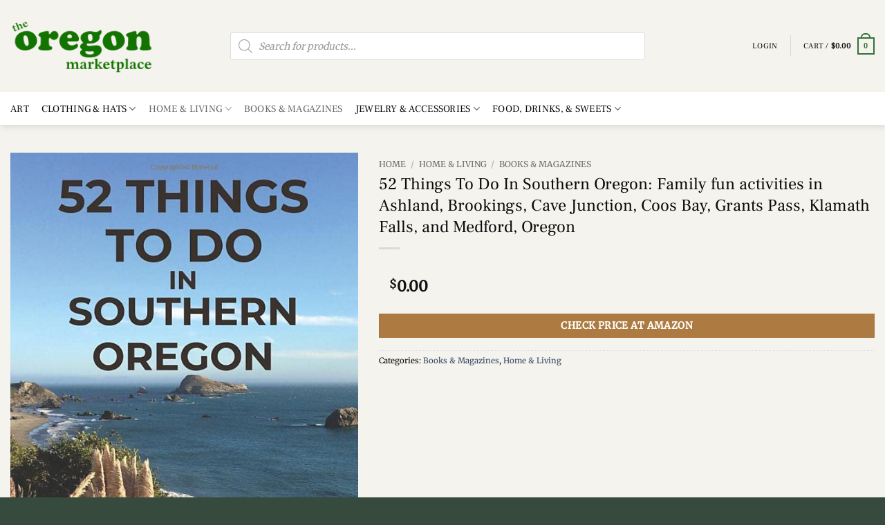

--- FILE ---
content_type: text/html; charset=UTF-8
request_url: https://theoregonmarketplace.com/product/52-things-to-do-in-southern-oregon-family-fun-activities-in-ashland-brookings-cave-junction-coos-bay-grants-pass-klamath-falls-and-medford-oregon/
body_size: 56687
content:
<!DOCTYPE html><html lang="en-US" class="loading-site no-js"><head><script data-no-optimize="1">var litespeed_docref=sessionStorage.getItem("litespeed_docref");litespeed_docref&&(Object.defineProperty(document,"referrer",{get:function(){return litespeed_docref}}),sessionStorage.removeItem("litespeed_docref"));</script> <meta charset="UTF-8" /><link rel="profile" href="http://gmpg.org/xfn/11" /><link rel="pingback" href="https://theoregonmarketplace.com/xmlrpc.php" /> <script type="litespeed/javascript">document.documentElement.className=document.documentElement.className+' yes-js js_active js'</script> <script type="litespeed/javascript">(function(html){html.className=html.className.replace(/\bno-js\b/,'js')})(document.documentElement)</script> <meta name='robots' content='index, follow, max-image-preview:large, max-snippet:-1, max-video-preview:-1' /><style>img:is([sizes="auto" i], [sizes^="auto," i]) { contain-intrinsic-size: 3000px 1500px }</style><style type="text/css">.WooZone-price-info {
					font-size: 0.6em;
				}
				.woocommerce div.product p.price, .woocommerce div.product span.price {
					line-height: initial !important;
				}</style><meta name="viewport" content="width=device-width, initial-scale=1" /><title>Shop for 52 Things To Do In Southern Oregon: Family fun activities in Ashland, Brookings, Cave Junction, Coos Bay, Grants Pass, Klamath Falls, and Medford, Oregon</title><meta name="description" content="[gallery] Looking for Things To Do in Southern Oregon? You know the feeling: Your kids wake you up on Saturday morning and say, &quot;We&#039;re bored. What are we do" /><link rel="canonical" href="https://theoregonmarketplace.com/product/52-things-to-do-in-southern-oregon-family-fun-activities-in-ashland-brookings-cave-junction-coos-bay-grants-pass-klamath-falls-and-medford-oregon/" /><meta property="og:locale" content="en_US" /><meta property="og:type" content="product" /><meta property="og:title" content="52 Things To Do In Southern Oregon: Family fun activities in Ashland, Brookings, Cave Junction, Coos Bay, Grants Pass, Klamath Falls, and Medford, Oregon" /><meta property="og:description" content="Looking for Things To Do in Southern Oregon? You know the feeling: Your kids wake you up on Saturday morning and say, &#8220;We&#8217;re bored. What are we doing today?&#8221; Or you get word that some long lost relatives are coming for the weekend. Maybe you have a new RV and a full tank of gas. [...]" /><meta property="og:url" content="https://theoregonmarketplace.com/product/52-things-to-do-in-southern-oregon-family-fun-activities-in-ashland-brookings-cave-junction-coos-bay-grants-pass-klamath-falls-and-medford-oregon/" /><meta property="og:site_name" content="The Oregon Marketplace" /><meta property="article:modified_time" content="2025-09-29T00:22:08+00:00" /><meta property="og:image" content="https://m.media-amazon.com/images/I/61tuWl5UVeL.jpg" /><meta property="og:image:width" content="500" /><meta property="og:image:height" content="500" /><meta property="og:image:type" content="image/jpeg" /><meta name="twitter:card" content="summary_large_image" /><meta name="twitter:label1" content="Price" /><meta name="twitter:data1" content="&#036;0.00" /><meta name="twitter:label2" content="Availability" /><meta name="twitter:data2" content="In stock" /> <script type="application/ld+json" class="yoast-schema-graph">{"@context":"https://schema.org","@graph":[{"@type":["WebPage","ItemPage"],"@id":"https://theoregonmarketplace.com/product/52-things-to-do-in-southern-oregon-family-fun-activities-in-ashland-brookings-cave-junction-coos-bay-grants-pass-klamath-falls-and-medford-oregon/","url":"https://theoregonmarketplace.com/product/52-things-to-do-in-southern-oregon-family-fun-activities-in-ashland-brookings-cave-junction-coos-bay-grants-pass-klamath-falls-and-medford-oregon/","name":"Shop for 52 Things To Do In Southern Oregon: Family fun activities in Ashland, Brookings, Cave Junction, Coos Bay, Grants Pass, Klamath Falls, and Medford, Oregon","isPartOf":{"@id":"https://theoregonmarketplace.com/#website"},"primaryImageOfPage":{"@id":"https://theoregonmarketplace.com/product/52-things-to-do-in-southern-oregon-family-fun-activities-in-ashland-brookings-cave-junction-coos-bay-grants-pass-klamath-falls-and-medford-oregon/#primaryimage"},"image":{"@id":"https://theoregonmarketplace.com/product/52-things-to-do-in-southern-oregon-family-fun-activities-in-ashland-brookings-cave-junction-coos-bay-grants-pass-klamath-falls-and-medford-oregon/#primaryimage"},"thumbnailUrl":"https://m.media-amazon.com/images/I/61tuWl5UVeL.jpg","breadcrumb":{"@id":"https://theoregonmarketplace.com/product/52-things-to-do-in-southern-oregon-family-fun-activities-in-ashland-brookings-cave-junction-coos-bay-grants-pass-klamath-falls-and-medford-oregon/#breadcrumb"},"inLanguage":"en-US","potentialAction":{"@type":"BuyAction","target":"https://theoregonmarketplace.com/product/52-things-to-do-in-southern-oregon-family-fun-activities-in-ashland-brookings-cave-junction-coos-bay-grants-pass-klamath-falls-and-medford-oregon/"}},{"@type":"ImageObject","inLanguage":"en-US","@id":"https://theoregonmarketplace.com/product/52-things-to-do-in-southern-oregon-family-fun-activities-in-ashland-brookings-cave-junction-coos-bay-grants-pass-klamath-falls-and-medford-oregon/#primaryimage","url":"https://m.media-amazon.com/images/I/61tuWl5UVeL.jpg","contentUrl":"https://m.media-amazon.com/images/I/61tuWl5UVeL.jpg","width":500,"height":500},{"@type":"BreadcrumbList","@id":"https://theoregonmarketplace.com/product/52-things-to-do-in-southern-oregon-family-fun-activities-in-ashland-brookings-cave-junction-coos-bay-grants-pass-klamath-falls-and-medford-oregon/#breadcrumb","itemListElement":[{"@type":"ListItem","position":1,"name":"Home","item":"https://theoregonmarketplace.com/"},{"@type":"ListItem","position":2,"name":"Shop","item":"https://theoregonmarketplace.com/shop/"},{"@type":"ListItem","position":3,"name":"52 Things To Do In Southern Oregon: Family fun activities in Ashland, Brookings, Cave Junction, Coos Bay, Grants Pass, Klamath Falls, and Medford, Oregon"}]},{"@type":"WebSite","@id":"https://theoregonmarketplace.com/#website","url":"https://theoregonmarketplace.com/","name":"The Oregon Marketplace - A Curated Online Marketplace for everything Oregonian.","description":"A Marketplace for all things Oregonian.","publisher":{"@id":"https://theoregonmarketplace.com/#organization"},"potentialAction":[{"@type":"SearchAction","target":{"@type":"EntryPoint","urlTemplate":"https://theoregonmarketplace.com/?s={search_term_string}"},"query-input":{"@type":"PropertyValueSpecification","valueRequired":true,"valueName":"search_term_string"}}],"inLanguage":"en-US"},{"@type":"Organization","@id":"https://theoregonmarketplace.com/#organization","name":"The Oregon Marketplace - A Curated Online Marketplace for everything Oregonian.","url":"https://theoregonmarketplace.com/","logo":{"@type":"ImageObject","inLanguage":"en-US","@id":"https://theoregonmarketplace.com/#/schema/logo/image/","url":"https://theoregonmarketplace.com/wp-content/uploads/2021/02/cropped-Oregon-Made-Icon.jpg","contentUrl":"https://theoregonmarketplace.com/wp-content/uploads/2021/02/cropped-Oregon-Made-Icon.jpg","width":512,"height":512,"caption":"The Oregon Marketplace - A Curated Online Marketplace for everything Oregonian."},"image":{"@id":"https://theoregonmarketplace.com/#/schema/logo/image/"}}]}</script> <meta property="product:price:amount" content="0.00" /><meta property="product:price:currency" content="USD" /><meta property="og:availability" content="instock" /><meta property="product:availability" content="instock" /><meta property="product:condition" content="new" /><link rel='prefetch' href='https://theoregonmarketplace.com/wp-content/themes/flatsome/assets/js/flatsome.js?ver=22889b626eb7ec03b5a4' /><link rel='prefetch' href='https://theoregonmarketplace.com/wp-content/themes/flatsome/assets/js/chunk.slider.js?ver=3.20.1' /><link rel='prefetch' href='https://theoregonmarketplace.com/wp-content/themes/flatsome/assets/js/chunk.popups.js?ver=3.20.1' /><link rel='prefetch' href='https://theoregonmarketplace.com/wp-content/themes/flatsome/assets/js/chunk.tooltips.js?ver=3.20.1' /><link rel='prefetch' href='https://theoregonmarketplace.com/wp-content/themes/flatsome/assets/js/woocommerce.js?ver=1c9be63d628ff7c3ff4c' /><link rel="alternate" type="application/rss+xml" title="The Oregon Marketplace &raquo; Feed" href="https://theoregonmarketplace.com/feed/" /><link rel="alternate" type="application/rss+xml" title="The Oregon Marketplace &raquo; Comments Feed" href="https://theoregonmarketplace.com/comments/feed/" /><link data-optimized="2" rel="stylesheet" href="https://theoregonmarketplace.com/wp-content/litespeed/css/9ccdeecd8aeeef7f3616fc136a94c9aa.css?ver=0515b" /><style id='wp-block-library-inline-css' type='text/css'>:root{--wp-admin-theme-color:#007cba;--wp-admin-theme-color--rgb:0,124,186;--wp-admin-theme-color-darker-10:#006ba1;--wp-admin-theme-color-darker-10--rgb:0,107,161;--wp-admin-theme-color-darker-20:#005a87;--wp-admin-theme-color-darker-20--rgb:0,90,135;--wp-admin-border-width-focus:2px;--wp-block-synced-color:#7a00df;--wp-block-synced-color--rgb:122,0,223;--wp-bound-block-color:var(--wp-block-synced-color)}@media (min-resolution:192dpi){:root{--wp-admin-border-width-focus:1.5px}}.wp-element-button{cursor:pointer}:root{--wp--preset--font-size--normal:16px;--wp--preset--font-size--huge:42px}:root .has-very-light-gray-background-color{background-color:#eee}:root .has-very-dark-gray-background-color{background-color:#313131}:root .has-very-light-gray-color{color:#eee}:root .has-very-dark-gray-color{color:#313131}:root .has-vivid-green-cyan-to-vivid-cyan-blue-gradient-background{background:linear-gradient(135deg,#00d084,#0693e3)}:root .has-purple-crush-gradient-background{background:linear-gradient(135deg,#34e2e4,#4721fb 50%,#ab1dfe)}:root .has-hazy-dawn-gradient-background{background:linear-gradient(135deg,#faaca8,#dad0ec)}:root .has-subdued-olive-gradient-background{background:linear-gradient(135deg,#fafae1,#67a671)}:root .has-atomic-cream-gradient-background{background:linear-gradient(135deg,#fdd79a,#004a59)}:root .has-nightshade-gradient-background{background:linear-gradient(135deg,#330968,#31cdcf)}:root .has-midnight-gradient-background{background:linear-gradient(135deg,#020381,#2874fc)}.has-regular-font-size{font-size:1em}.has-larger-font-size{font-size:2.625em}.has-normal-font-size{font-size:var(--wp--preset--font-size--normal)}.has-huge-font-size{font-size:var(--wp--preset--font-size--huge)}.has-text-align-center{text-align:center}.has-text-align-left{text-align:left}.has-text-align-right{text-align:right}#end-resizable-editor-section{display:none}.aligncenter{clear:both}.items-justified-left{justify-content:flex-start}.items-justified-center{justify-content:center}.items-justified-right{justify-content:flex-end}.items-justified-space-between{justify-content:space-between}.screen-reader-text{border:0;clip-path:inset(50%);height:1px;margin:-1px;overflow:hidden;padding:0;position:absolute;width:1px;word-wrap:normal!important}.screen-reader-text:focus{background-color:#ddd;clip-path:none;color:#444;display:block;font-size:1em;height:auto;left:5px;line-height:normal;padding:15px 23px 14px;text-decoration:none;top:5px;width:auto;z-index:100000}html :where(.has-border-color){border-style:solid}html :where([style*=border-top-color]){border-top-style:solid}html :where([style*=border-right-color]){border-right-style:solid}html :where([style*=border-bottom-color]){border-bottom-style:solid}html :where([style*=border-left-color]){border-left-style:solid}html :where([style*=border-width]){border-style:solid}html :where([style*=border-top-width]){border-top-style:solid}html :where([style*=border-right-width]){border-right-style:solid}html :where([style*=border-bottom-width]){border-bottom-style:solid}html :where([style*=border-left-width]){border-left-style:solid}html :where(img[class*=wp-image-]){height:auto;max-width:100%}:where(figure){margin:0 0 1em}html :where(.is-position-sticky){--wp-admin--admin-bar--position-offset:var(--wp-admin--admin-bar--height,0px)}@media screen and (max-width:600px){html :where(.is-position-sticky){--wp-admin--admin-bar--position-offset:0px}}</style><style id='woocommerce-inline-inline-css' type='text/css'>.woocommerce form .form-row .required { visibility: visible; }</style><style id='woo-variation-swatches-inline-css' type='text/css'>:root {
--wvs-tick:url("data:image/svg+xml;utf8,%3Csvg filter='drop-shadow(0px 0px 2px rgb(0 0 0 / .8))' xmlns='http://www.w3.org/2000/svg'  viewBox='0 0 30 30'%3E%3Cpath fill='none' stroke='%23ffffff' stroke-linecap='round' stroke-linejoin='round' stroke-width='4' d='M4 16L11 23 27 7'/%3E%3C/svg%3E");

--wvs-cross:url("data:image/svg+xml;utf8,%3Csvg filter='drop-shadow(0px 0px 5px rgb(255 255 255 / .6))' xmlns='http://www.w3.org/2000/svg' width='72px' height='72px' viewBox='0 0 24 24'%3E%3Cpath fill='none' stroke='%23ff0000' stroke-linecap='round' stroke-width='0.6' d='M5 5L19 19M19 5L5 19'/%3E%3C/svg%3E");
--wvs-single-product-item-width:30px;
--wvs-single-product-item-height:30px;
--wvs-single-product-item-font-size:16px}</style><style id='flatsome-main-inline-css' type='text/css'>@font-face {
				font-family: "fl-icons";
				font-display: block;
				src: url(https://theoregonmarketplace.com/wp-content/themes/flatsome/assets/css/icons/fl-icons.eot?v=3.20.1);
				src:
					url(https://theoregonmarketplace.com/wp-content/themes/flatsome/assets/css/icons/fl-icons.eot#iefix?v=3.20.1) format("embedded-opentype"),
					url(https://theoregonmarketplace.com/wp-content/themes/flatsome/assets/css/icons/fl-icons.woff2?v=3.20.1) format("woff2"),
					url(https://theoregonmarketplace.com/wp-content/themes/flatsome/assets/css/icons/fl-icons.ttf?v=3.20.1) format("truetype"),
					url(https://theoregonmarketplace.com/wp-content/themes/flatsome/assets/css/icons/fl-icons.woff?v=3.20.1) format("woff"),
					url(https://theoregonmarketplace.com/wp-content/themes/flatsome/assets/css/icons/fl-icons.svg?v=3.20.1#fl-icons) format("svg");
			}</style> <script type="litespeed/javascript" data-src="https://theoregonmarketplace.com/wp-includes/js/jquery/jquery.min.js" id="jquery-core-js"></script> <script id="wc-single-product-js-extra" type="litespeed/javascript">var wc_single_product_params={"i18n_required_rating_text":"Please select a rating","i18n_rating_options":["1 of 5 stars","2 of 5 stars","3 of 5 stars","4 of 5 stars","5 of 5 stars"],"i18n_product_gallery_trigger_text":"View full-screen image gallery","review_rating_required":"yes","flexslider":{"rtl":!1,"animation":"slide","smoothHeight":!0,"directionNav":!1,"controlNav":"thumbnails","slideshow":!1,"animationSpeed":500,"animationLoop":!1,"allowOneSlide":!1},"zoom_enabled":"","zoom_options":[],"photoswipe_enabled":"","photoswipe_options":{"shareEl":!1,"closeOnScroll":!1,"history":!1,"hideAnimationDuration":0,"showAnimationDuration":0},"flexslider_enabled":""}</script> <script id="WooZone-frontend-script-js-extra" type="litespeed/javascript">var woozone_vars={"ajax_url":"https:\/\/theoregonmarketplace.com\/wp-admin\/admin-ajax.php","checkout_url":"https:\/\/theoregonmarketplace.com\/checkout\/","nonce":"afa2acc25f","lang":{"loading":"Loading...","closing":"Closing...","saving":"Saving...","updating":"Updating...","amzcart_checkout":"checkout done","amzcart_cancel":"canceled","amzcart_checkout_msg":"all good","amzcart_cancel_msg":"You must check or cancel all amazon shops!","available_yes":"available","available_no":"not available","load_cross_sell_box":"Frequently Bought Together Loading..."}}</script> <link rel="https://api.w.org/" href="https://theoregonmarketplace.com/wp-json/" /><link rel="alternate" title="JSON" type="application/json" href="https://theoregonmarketplace.com/wp-json/wp/v2/product/73360" /><link rel="EditURI" type="application/rsd+xml" title="RSD" href="https://theoregonmarketplace.com/xmlrpc.php?rsd" /><meta name="generator" content="WordPress 6.8.3" /><meta name="generator" content="WooCommerce 10.4.3" /><link rel='shortlink' href='https://theoregonmarketplace.com/?p=73360' /><link rel="alternate" title="oEmbed (JSON)" type="application/json+oembed" href="https://theoregonmarketplace.com/wp-json/oembed/1.0/embed?url=https%3A%2F%2Ftheoregonmarketplace.com%2Fproduct%2F52-things-to-do-in-southern-oregon-family-fun-activities-in-ashland-brookings-cave-junction-coos-bay-grants-pass-klamath-falls-and-medford-oregon%2F" /><link rel="alternate" title="oEmbed (XML)" type="text/xml+oembed" href="https://theoregonmarketplace.com/wp-json/oembed/1.0/embed?url=https%3A%2F%2Ftheoregonmarketplace.com%2Fproduct%2F52-things-to-do-in-southern-oregon-family-fun-activities-in-ashland-brookings-cave-junction-coos-bay-grants-pass-klamath-falls-and-medford-oregon%2F&#038;format=xml" /><style>.dgwt-wcas-ico-magnifier,.dgwt-wcas-ico-magnifier-handler{max-width:20px}.dgwt-wcas-search-wrapp{max-width:600px}</style><style>.dgwt-wcas-flatsome-up {
			margin-top: -40vh;
		}

		#search-lightbox .dgwt-wcas-sf-wrapp input[type=search].dgwt-wcas-search-input {
			height: 60px;
			font-size: 20px;
		}

		#search-lightbox .dgwt-wcas-search-wrapp {
			-webkit-transition: all 100ms ease-in-out;
			-moz-transition: all 100ms ease-in-out;
			-ms-transition: all 100ms ease-in-out;
			-o-transition: all 100ms ease-in-out;
			transition: all 100ms ease-in-out;
		}

		#search-lightbox .dgwt-wcas-sf-wrapp .dgwt-wcas-search-submit:before {
			top: 21px;
		}

		.dgwt-wcas-overlay-mobile-on .mfp-wrap .mfp-content {
			width: 100vw;
		}

		.dgwt-wcas-overlay-mobile-on .mfp-wrap,
		.dgwt-wcas-overlay-mobile-on .mfp-close,
		.dgwt-wcas-overlay-mobile-on .nav-sidebar {
			display: none;
		}

		.dgwt-wcas-overlay-mobile-on .main-menu-overlay {
			display: none;
		}

		.dgwt-wcas-open .header-search-dropdown .nav-dropdown {
			opacity: 1;
			max-height: inherit;
			left: -15px !important;
		}

		.dgwt-wcas-open:not(.dgwt-wcas-theme-flatsome-dd-sc) .nav-right .header-search-dropdown .nav-dropdown {
			left: auto;
			/*right: -15px;*/
		}

		.dgwt-wcas-theme-flatsome .nav-dropdown .dgwt-wcas-search-wrapp {
			min-width: 450px;
		}

		.header-search-form {
			min-width: 250px;
		}</style> <script type="litespeed/javascript" data-src="//s7.addthis.com/js/300/addthis_widget.js#pubid=ra-60157249ba80bf48"></script>  <script type="litespeed/javascript" data-src="https://www.googletagmanager.com/gtag/js?id=G-620V6LM0JG"></script> <script type="litespeed/javascript">window.dataLayer=window.dataLayer||[];function gtag(){dataLayer.push(arguments)}
gtag('js',new Date());gtag('config','G-620V6LM0JG')</script> <noscript><style>.woocommerce-product-gallery{ opacity: 1 !important; }</style></noscript><link rel="icon" href="https://theoregonmarketplace.com/wp-content/uploads/2021/02/cropped-Oregon-Made-Icon-32x32.jpg" sizes="32x32" /><link rel="icon" href="https://theoregonmarketplace.com/wp-content/uploads/2021/02/cropped-Oregon-Made-Icon-192x192.jpg" sizes="192x192" /><link rel="apple-touch-icon" href="https://theoregonmarketplace.com/wp-content/uploads/2021/02/cropped-Oregon-Made-Icon-180x180.jpg" /><meta name="msapplication-TileImage" content="https://theoregonmarketplace.com/wp-content/uploads/2021/02/cropped-Oregon-Made-Icon-270x270.jpg" /><style id="custom-css" type="text/css">:root {--primary-color: #357037;--fs-color-primary: #357037;--fs-color-secondary: #ad7b42;--fs-color-success: #627D47;--fs-color-alert: #b20000;--fs-color-base: #0a0a0a;--fs-experimental-link-color: #334862;--fs-experimental-link-color-hover: #0a0a0a;}.tooltipster-base {--tooltip-color: #fff;--tooltip-bg-color: #000;}.off-canvas-right .mfp-content, .off-canvas-left .mfp-content {--drawer-width: 300px;}.off-canvas .mfp-content.off-canvas-cart {--drawer-width: 360px;}.container-width, .full-width .ubermenu-nav, .container, .row{max-width: 1370px}.row.row-collapse{max-width: 1340px}.row.row-small{max-width: 1362.5px}.row.row-large{max-width: 1400px}.sticky-add-to-cart--active, #wrapper,#main,#main.dark{background-color: #f5f3ee}.header-main{height: 133px}#logo img{max-height: 133px}#logo{width:209px;}#logo img{padding:4px 0;}.header-bottom{min-height: 48px}.header-top{min-height: 31px}.transparent .header-main{height: 30px}.transparent #logo img{max-height: 30px}.has-transparent + .page-title:first-of-type,.has-transparent + #main > .page-title,.has-transparent + #main > div > .page-title,.has-transparent + #main .page-header-wrapper:first-of-type .page-title{padding-top: 80px;}.header.show-on-scroll,.stuck .header-main{height:70px!important}.stuck #logo img{max-height: 70px!important}.search-form{ width: 91%;}.header-bg-color {background-color: #f5f3ee}.header-bottom {background-color: #ffffff}.top-bar-nav > li > a{line-height: 16px }.header-main .nav > li > a{line-height: 11px }.stuck .header-main .nav > li > a{line-height: 50px }.header-bottom-nav > li > a{line-height: 21px }@media (max-width: 549px) {.header-main{height: 70px}#logo img{max-height: 70px}}.header-top{background-color:rgba(10,10,10,0.42)!important;}h1,h2,h3,h4,h5,h6,.heading-font{color: #0a0a0a;}body{font-size: 89%;}@media screen and (max-width: 549px){body{font-size: 100%;}}body{font-family: Merriweather, sans-serif;}body {font-weight: 400;font-style: normal;}.nav > li > a {font-family: "Frank Ruhl Libre", sans-serif;}.mobile-sidebar-levels-2 .nav > li > ul > li > a {font-family: "Frank Ruhl Libre", sans-serif;}.nav > li > a,.mobile-sidebar-levels-2 .nav > li > ul > li > a {font-weight: 400;font-style: normal;}h1,h2,h3,h4,h5,h6,.heading-font, .off-canvas-center .nav-sidebar.nav-vertical > li > a{font-family: "Frank Ruhl Libre", sans-serif;}h1,h2,h3,h4,h5,h6,.heading-font,.banner h1,.banner h2 {font-weight: 400;font-style: normal;}.alt-font{font-family: "Frank Ruhl Libre", sans-serif;}.alt-font {font-weight: 400!important;font-style: normal!important;}.header:not(.transparent) .header-nav-main.nav > li > a {color: #0a0a0a;}.header:not(.transparent) .header-bottom-nav.nav > li > a{color: #0a0a0a;}.header:not(.transparent) .header-bottom-nav.nav > li > a:hover,.header:not(.transparent) .header-bottom-nav.nav > li.active > a,.header:not(.transparent) .header-bottom-nav.nav > li.current > a,.header:not(.transparent) .header-bottom-nav.nav > li > a.active,.header:not(.transparent) .header-bottom-nav.nav > li > a.current{color: #686868;}.header-bottom-nav.nav-line-bottom > li > a:before,.header-bottom-nav.nav-line-grow > li > a:before,.header-bottom-nav.nav-line > li > a:before,.header-bottom-nav.nav-box > li > a:hover,.header-bottom-nav.nav-box > li.active > a,.header-bottom-nav.nav-pills > li > a:hover,.header-bottom-nav.nav-pills > li.active > a{color:#FFF!important;background-color: #686868;}.has-equal-box-heights .box-image {padding-top: 106%;}.shop-page-title.featured-title .title-bg{ background-image: url(https://m.media-amazon.com/images/I/61tuWl5UVeL.jpg)!important;}@media screen and (min-width: 550px){.products .box-vertical .box-image{min-width: 600px!important;width: 600px!important;}}.footer-1{background-image: url('https://theoregonmarketplace.com/wp-content/uploads/2023/07/Pine-Tree-Silhouette-Set-07-PNG-Row.png');}.footer-1{background-color: #364a3d}.footer-2{background-color: #364a3d}.absolute-footer, html{background-color: #364a3d}.nav-vertical-fly-out > li + li {border-top-width: 1px; border-top-style: solid;}/* Custom CSS *//* Target the label containing the radio input */.tmcp-field-wrap.tm-per-row.tc-mode-text.tc-active label.tm-epo-field-label {/* Set the desired color when selected */color: #ED5A5C;}/* Set the text color to white when selected */.tmcp-field-wrap.tm-per-row.tc-mode-text.tc-active label.tm-epo-field-label span.tc-epo-text-wrapper {color: #137300;}This CSS will change the text color to white when the radio input is selected while keeping the background color as #ED5A5C. Adjust the selectors as needed to match your specific HTML structure./* Target the label containing the radio input */label.tm-epo-field-label {/* Set the desired background color */background-color: #ED5A5C;/* Set the text color to white */color: #137300;}.label-new.menu-item > a:after{content:"New";}.label-hot.menu-item > a:after{content:"Hot";}.label-sale.menu-item > a:after{content:"Sale";}.label-popular.menu-item > a:after{content:"Popular";}</style><style type="text/css" id="wp-custom-css">.tm-options-totals {display:none;}
.wcvendors_sold_by_in_loop {padding: 15px!important;}
.price-wrapper {padding: 15px!important;}

#ship-to-different-address label {font-size:30px;font-weight: bold;}


.dokan-store-sidebar {
display: none;}

.out-of-stock-label{display:none;}

    display: none !important;
}

body.checkout-wc h3,
main.checkoutwc h3 {
 color:#333;
 font-size:1.5em;
	text-transform:uppercase!important;
 font-weight:300;
 margin-bottom:.6em
}

body a:hover {
  text-decoration: underline;
}

.minus.button.is-form {
  display: none;
}

.plus.button.is-form {
  display: none;
}

#woocommerce-order-items .woocommerce_order_items_wrapper table.woocommerce_order_items td.thumb .wc-order-item-thumbnail {
    width: 250px !important;
    height: auto !important;
    border: 2px solid #e8e8e8;
    background: #f8f8f8;
    color: #ccc;
    position: relative;
    font-size: 21px;
    display: block;
    text-align: center;
}

.wc-order-item-thumbnail img{
	width: 250px!important;
}

.box-image img {
	  background: transparent;
    border-radius: 12px;
    overflow: hidden;
    box-shadow: none; /* Optional: remove any unwanted shadows */
    border: none;      /* Optional: remove default border */
}

.image-tools.grid-tools {
    display: flex;
    justify-content: center;
    align-items: flex-end;
    margin-bottom: 15px;
    position: absolute;
    bottom: 0;
    left: 0;
    width: 100%;
    box-sizing: border-box;
}

.image-tools.grid-tools a.button {
    width: 80%;
    max-width: 300px; /* Optional: adjust max size */
    margin: 0 auto;
    display: inline-block;
    text-align: center;
}

.home-page-wall-gallery img {
	border-radius: 10px; /* adjust to your desired curve */
}

/* Base style for unselected options */
.tm-extra-product-options .tmcp-field-wrap.tc-mode-text {
    background-color: #ece8de !important;
    color: #000000 !important;
    border: none !important;
    border-radius: 6px;
    padding: 12px 20px !important; /* increased padding */
    margin: 5px;
    cursor: pointer;
    transition: background-color 0.3s, color 0.3s;
}

/* Selected style */
.tm-extra-product-options .tmcp-field-wrap.tc-active.tc-mode-text {
    background-color: #000000 !important;
    color: #ffffff !important;
    border: none !important;
    box-shadow: none !important;
    outline: none !important;
    padding: 12px 20px !important; /* same padding for consistency */
}

/* Ensure inner text inside selected button is white */
.tm-extra-product-options .tmcp-field-wrap.tc-active.tc-mode-text * {
    color: #ffffff !important;
}

/* Hover effect */
.tm-extra-product-options .tmcp-field-wrap.tc-mode-text:hover {
    opacity: 0.9;
}</style><style id="kirki-inline-styles">/* hebrew */
@font-face {
  font-family: 'Frank Ruhl Libre';
  font-style: normal;
  font-weight: 400;
  font-display: swap;
  src: url(https://theoregonmarketplace.com/wp-content/fonts/frank-ruhl-libre/j8_96_fAw7jrcalD7oKYNX0QfAnPcbzNEEB7OoicBw7FYWqVNRVGEQ.woff2) format('woff2');
  unicode-range: U+0307-0308, U+0590-05FF, U+200C-2010, U+20AA, U+25CC, U+FB1D-FB4F;
}
/* latin-ext */
@font-face {
  font-family: 'Frank Ruhl Libre';
  font-style: normal;
  font-weight: 400;
  font-display: swap;
  src: url(https://theoregonmarketplace.com/wp-content/fonts/frank-ruhl-libre/j8_96_fAw7jrcalD7oKYNX0QfAnPcbzNEEB7OoicBw7FYWqZNRVGEQ.woff2) format('woff2');
  unicode-range: U+0100-02BA, U+02BD-02C5, U+02C7-02CC, U+02CE-02D7, U+02DD-02FF, U+0304, U+0308, U+0329, U+1D00-1DBF, U+1E00-1E9F, U+1EF2-1EFF, U+2020, U+20A0-20AB, U+20AD-20C0, U+2113, U+2C60-2C7F, U+A720-A7FF;
}
/* latin */
@font-face {
  font-family: 'Frank Ruhl Libre';
  font-style: normal;
  font-weight: 400;
  font-display: swap;
  src: url(https://theoregonmarketplace.com/wp-content/fonts/frank-ruhl-libre/j8_96_fAw7jrcalD7oKYNX0QfAnPcbzNEEB7OoicBw7FYWqXNRU.woff2) format('woff2');
  unicode-range: U+0000-00FF, U+0131, U+0152-0153, U+02BB-02BC, U+02C6, U+02DA, U+02DC, U+0304, U+0308, U+0329, U+2000-206F, U+20AC, U+2122, U+2191, U+2193, U+2212, U+2215, U+FEFF, U+FFFD;
}/* cyrillic-ext */
@font-face {
  font-family: 'Merriweather';
  font-style: normal;
  font-weight: 400;
  font-stretch: 100%;
  font-display: swap;
  src: url(https://theoregonmarketplace.com/wp-content/fonts/merriweather/u-4D0qyriQwlOrhSvowK_l5UcA6zuSYEqOzpPe3HOZJ5eX1WtLaQwmYiScCmDxhtNOKl8yDr3icaGV31GvU.woff2) format('woff2');
  unicode-range: U+0460-052F, U+1C80-1C8A, U+20B4, U+2DE0-2DFF, U+A640-A69F, U+FE2E-FE2F;
}
/* cyrillic */
@font-face {
  font-family: 'Merriweather';
  font-style: normal;
  font-weight: 400;
  font-stretch: 100%;
  font-display: swap;
  src: url(https://theoregonmarketplace.com/wp-content/fonts/merriweather/u-4D0qyriQwlOrhSvowK_l5UcA6zuSYEqOzpPe3HOZJ5eX1WtLaQwmYiScCmDxhtNOKl8yDr3icaEF31GvU.woff2) format('woff2');
  unicode-range: U+0301, U+0400-045F, U+0490-0491, U+04B0-04B1, U+2116;
}
/* vietnamese */
@font-face {
  font-family: 'Merriweather';
  font-style: normal;
  font-weight: 400;
  font-stretch: 100%;
  font-display: swap;
  src: url(https://theoregonmarketplace.com/wp-content/fonts/merriweather/u-4D0qyriQwlOrhSvowK_l5UcA6zuSYEqOzpPe3HOZJ5eX1WtLaQwmYiScCmDxhtNOKl8yDr3icaG131GvU.woff2) format('woff2');
  unicode-range: U+0102-0103, U+0110-0111, U+0128-0129, U+0168-0169, U+01A0-01A1, U+01AF-01B0, U+0300-0301, U+0303-0304, U+0308-0309, U+0323, U+0329, U+1EA0-1EF9, U+20AB;
}
/* latin-ext */
@font-face {
  font-family: 'Merriweather';
  font-style: normal;
  font-weight: 400;
  font-stretch: 100%;
  font-display: swap;
  src: url(https://theoregonmarketplace.com/wp-content/fonts/merriweather/u-4D0qyriQwlOrhSvowK_l5UcA6zuSYEqOzpPe3HOZJ5eX1WtLaQwmYiScCmDxhtNOKl8yDr3icaGl31GvU.woff2) format('woff2');
  unicode-range: U+0100-02BA, U+02BD-02C5, U+02C7-02CC, U+02CE-02D7, U+02DD-02FF, U+0304, U+0308, U+0329, U+1D00-1DBF, U+1E00-1E9F, U+1EF2-1EFF, U+2020, U+20A0-20AB, U+20AD-20C0, U+2113, U+2C60-2C7F, U+A720-A7FF;
}
/* latin */
@font-face {
  font-family: 'Merriweather';
  font-style: normal;
  font-weight: 400;
  font-stretch: 100%;
  font-display: swap;
  src: url(https://theoregonmarketplace.com/wp-content/fonts/merriweather/u-4D0qyriQwlOrhSvowK_l5UcA6zuSYEqOzpPe3HOZJ5eX1WtLaQwmYiScCmDxhtNOKl8yDr3icaFF31.woff2) format('woff2');
  unicode-range: U+0000-00FF, U+0131, U+0152-0153, U+02BB-02BC, U+02C6, U+02DA, U+02DC, U+0304, U+0308, U+0329, U+2000-206F, U+20AC, U+2122, U+2191, U+2193, U+2212, U+2215, U+FEFF, U+FFFD;
}</style></head><body class="wp-singular product-template-default single single-product postid-73360 wp-theme-flatsome wp-child-theme-flatsome-child theme-flatsome woocommerce woocommerce-page woocommerce-no-js woo-variation-swatches wvs-behavior-blur wvs-theme-flatsome-child wvs-show-label wvs-tooltip dgwt-wcas-theme-flatsome full-width header-shadow lightbox nav-dropdown-has-arrow nav-dropdown-has-shadow nav-dropdown-has-border tm-responsive"><a class="skip-link screen-reader-text" href="#main">Skip to content</a><div id="wrapper"><header id="header" class="header "><div class="header-wrapper"><div id="masthead" class="header-main hide-for-sticky"><div class="header-inner flex-row container logo-left medium-logo-center" role="navigation"><div id="logo" class="flex-col logo"><a href="https://theoregonmarketplace.com/" title="The Oregon Marketplace - A Marketplace for all things Oregonian." rel="home">
<img data-lazyloaded="1" src="[data-uri]" width="452" height="184" data-src="https://theoregonmarketplace.com/wp-content/uploads/2025/09/The-Oregon-Marketplace-Logo-Transparent-Background.png" class="header_logo header-logo" alt="The Oregon Marketplace"/><img data-lazyloaded="1" src="[data-uri]"  width="452" height="184" data-src="https://theoregonmarketplace.com/wp-content/uploads/2025/09/The-Oregon-Marketplace-Logo-Transparent-Background.png" class="header-logo-dark" alt="The Oregon Marketplace"/></a></div><div class="flex-col show-for-medium flex-left"><ul class="mobile-nav nav nav-left "><li class="nav-icon has-icon">
<a href="#" class="is-small" data-open="#main-menu" data-pos="left" data-bg="main-menu-overlay" role="button" aria-label="Menu" aria-controls="main-menu" aria-expanded="false" aria-haspopup="dialog" data-flatsome-role-button>
<i class="icon-menu" aria-hidden="true"></i>					</a></li></ul></div><div class="flex-col hide-for-medium flex-left
flex-grow"><ul class="header-nav header-nav-main nav nav-left  nav-spacing-large nav-uppercase" ><li class="header-search-form search-form html relative has-icon"><div class="header-search-form-wrapper"><div  class="dgwt-wcas-search-wrapp dgwt-wcas-no-submit woocommerce dgwt-wcas-style-flat js-dgwt-wcas-layout-classic dgwt-wcas-layout-classic js-dgwt-wcas-mobile-overlay-enabled"><form class="dgwt-wcas-search-form" role="search" action="https://theoregonmarketplace.com/" method="get"><div class="dgwt-wcas-sf-wrapp">
<svg
class="dgwt-wcas-ico-magnifier" xmlns="http://www.w3.org/2000/svg"
xmlns:xlink="http://www.w3.org/1999/xlink" x="0px" y="0px"
viewBox="0 0 51.539 51.361" xml:space="preserve">
<path 						d="M51.539,49.356L37.247,35.065c3.273-3.74,5.272-8.623,5.272-13.983c0-11.742-9.518-21.26-21.26-21.26 S0,9.339,0,21.082s9.518,21.26,21.26,21.26c5.361,0,10.244-1.999,13.983-5.272l14.292,14.292L51.539,49.356z M2.835,21.082 c0-10.176,8.249-18.425,18.425-18.425s18.425,8.249,18.425,18.425S31.436,39.507,21.26,39.507S2.835,31.258,2.835,21.082z"/>
</svg>
<label class="screen-reader-text"
for="dgwt-wcas-search-input-1">
Products search			</label><input
id="dgwt-wcas-search-input-1"
type="search"
class="dgwt-wcas-search-input"
name="s"
value=""
placeholder="Search for products..."
autocomplete="off"
/><div class="dgwt-wcas-preloader"></div><div class="dgwt-wcas-voice-search"></div>
<input type="hidden" name="post_type" value="product"/>
<input type="hidden" name="dgwt_wcas" value="1"/></div></form></div></div></li></ul></div><div class="flex-col hide-for-medium flex-right"><ul class="header-nav header-nav-main nav nav-right  nav-spacing-large nav-uppercase"><li class="account-item has-icon"><a href="https://theoregonmarketplace.com/my-account/" class="nav-top-link nav-top-not-logged-in is-small" title="Login">
<span>
Login			</span>
</a></li><li class="header-divider"></li><li class="cart-item has-icon has-dropdown"><a href="https://theoregonmarketplace.com/cart/" class="header-cart-link nav-top-link is-small" title="Cart" aria-label="View cart" aria-expanded="false" aria-haspopup="true" role="button" data-flatsome-role-button><span class="header-cart-title">
Cart   /      <span class="cart-price"><span class="woocommerce-Price-amount amount"><bdi><span class="woocommerce-Price-currencySymbol">&#36;</span>0.00</bdi></span></span>
</span><span class="cart-icon image-icon">
<strong>0</strong>
</span>
</a><ul class="nav-dropdown nav-dropdown-default"><li class="html widget_shopping_cart"><div class="widget_shopping_cart_content"><div style="display: none;" class="WooZone-fix-minicart"></div><div class="ux-mini-cart-empty flex flex-row-col text-center pt pb"><div class="ux-mini-cart-empty-icon">
<svg aria-hidden="true" xmlns="http://www.w3.org/2000/svg" viewBox="0 0 17 19" style="opacity:.1;height:80px;">
<path d="M8.5 0C6.7 0 5.3 1.2 5.3 2.7v2H2.1c-.3 0-.6.3-.7.7L0 18.2c0 .4.2.8.6.8h15.7c.4 0 .7-.3.7-.7v-.1L15.6 5.4c0-.3-.3-.6-.7-.6h-3.2v-2c0-1.6-1.4-2.8-3.2-2.8zM6.7 2.7c0-.8.8-1.4 1.8-1.4s1.8.6 1.8 1.4v2H6.7v-2zm7.5 3.4 1.3 11.5h-14L2.8 6.1h2.5v1.4c0 .4.3.7.7.7.4 0 .7-.3.7-.7V6.1h3.5v1.4c0 .4.3.7.7.7s.7-.3.7-.7V6.1h2.6z" fill-rule="evenodd" clip-rule="evenodd" fill="currentColor"></path>
</svg></div><p class="woocommerce-mini-cart__empty-message empty">No products in the cart.</p><p class="return-to-shop">
<a class="button primary wc-backward" href="https://theoregonmarketplace.com/shop/">
Return to shop				</a></p></div></div></li></ul></li></ul></div><div class="flex-col show-for-medium flex-right"><ul class="mobile-nav nav nav-right "><li class="cart-item has-icon"><a href="https://theoregonmarketplace.com/cart/" class="header-cart-link nav-top-link is-small off-canvas-toggle" title="Cart" aria-label="View cart" aria-expanded="false" aria-haspopup="dialog" role="button" data-open="#cart-popup" data-class="off-canvas-cart" data-pos="right" aria-controls="cart-popup" data-flatsome-role-button><span class="cart-icon image-icon">
<strong>0</strong>
</span>
</a><div id="cart-popup" class="mfp-hide"><div class="cart-popup-inner inner-padding cart-popup-inner--sticky"><div class="cart-popup-title text-center">
<span class="heading-font uppercase">Cart</span><div class="is-divider"></div></div><div class="widget_shopping_cart"><div class="widget_shopping_cart_content"><div style="display: none;" class="WooZone-fix-minicart"></div><div class="ux-mini-cart-empty flex flex-row-col text-center pt pb"><div class="ux-mini-cart-empty-icon">
<svg aria-hidden="true" xmlns="http://www.w3.org/2000/svg" viewBox="0 0 17 19" style="opacity:.1;height:80px;">
<path d="M8.5 0C6.7 0 5.3 1.2 5.3 2.7v2H2.1c-.3 0-.6.3-.7.7L0 18.2c0 .4.2.8.6.8h15.7c.4 0 .7-.3.7-.7v-.1L15.6 5.4c0-.3-.3-.6-.7-.6h-3.2v-2c0-1.6-1.4-2.8-3.2-2.8zM6.7 2.7c0-.8.8-1.4 1.8-1.4s1.8.6 1.8 1.4v2H6.7v-2zm7.5 3.4 1.3 11.5h-14L2.8 6.1h2.5v1.4c0 .4.3.7.7.7.4 0 .7-.3.7-.7V6.1h3.5v1.4c0 .4.3.7.7.7s.7-.3.7-.7V6.1h2.6z" fill-rule="evenodd" clip-rule="evenodd" fill="currentColor"></path>
</svg></div><p class="woocommerce-mini-cart__empty-message empty">No products in the cart.</p><p class="return-to-shop">
<a class="button primary wc-backward" href="https://theoregonmarketplace.com/shop/">
Return to shop				</a></p></div></div></div></div></div></li></ul></div></div></div><div id="wide-nav" class="header-bottom wide-nav hide-for-sticky hide-for-medium"><div class="flex-row container"><div class="flex-col hide-for-medium flex-left"><ul class="nav header-nav header-bottom-nav nav-left  nav-size-large nav-spacing-medium nav-uppercase"><li id="menu-item-72905" class="menu-item menu-item-type-taxonomy menu-item-object-product_cat menu-item-72905 menu-item-design-default"><a href="https://theoregonmarketplace.com/product-category/home-living/art/" class="nav-top-link">Art</a></li><li id="menu-item-72461" class="menu-item menu-item-type-taxonomy menu-item-object-product_cat menu-item-has-children menu-item-72461 menu-item-design-default has-dropdown"><a href="https://theoregonmarketplace.com/product-category/clothing-hats/" class="nav-top-link" aria-expanded="false" aria-haspopup="menu">Clothing &amp; Hats<i class="icon-angle-down" aria-hidden="true"></i></a><ul class="sub-menu nav-dropdown nav-dropdown-default"><li id="menu-item-72553" class="menu-item menu-item-type-taxonomy menu-item-object-product_cat menu-item-72553"><a href="https://theoregonmarketplace.com/product-category/clothing-hats/t-shirts/">T-Shirts</a></li><li id="menu-item-72464" class="menu-item menu-item-type-taxonomy menu-item-object-product_cat menu-item-72464"><a href="https://theoregonmarketplace.com/product-category/clothing-hats/hats-caps/">Hats &amp; Caps</a></li></ul></li><li id="menu-item-72904" class="menu-item menu-item-type-taxonomy menu-item-object-product_cat current-product-ancestor current-menu-parent current-product-parent menu-item-has-children menu-item-72904 active menu-item-design-default has-dropdown"><a href="https://theoregonmarketplace.com/product-category/home-living/" class="nav-top-link" aria-expanded="false" aria-haspopup="menu">Home &amp; Living<i class="icon-angle-down" aria-hidden="true"></i></a><ul class="sub-menu nav-dropdown nav-dropdown-default"><li id="menu-item-72715" class="menu-item menu-item-type-taxonomy menu-item-object-product_cat menu-item-72715"><a href="https://theoregonmarketplace.com/product-category/home-living/art/">Art</a></li><li id="menu-item-72906" class="menu-item menu-item-type-taxonomy menu-item-object-product_cat menu-item-72906"><a href="https://theoregonmarketplace.com/product-category/home-living/bath-beauty/">Bath &amp; Beauty</a></li><li id="menu-item-73222" class="menu-item menu-item-type-taxonomy menu-item-object-product_cat current-product-ancestor current-menu-parent current-product-parent menu-item-73222 active"><a href="https://theoregonmarketplace.com/product-category/home-living/books-magazines/">Books &amp; Magazines</a></li></ul></li><li id="menu-item-73223" class="menu-item menu-item-type-taxonomy menu-item-object-product_cat current-product-ancestor current-menu-parent current-product-parent menu-item-73223 active menu-item-design-default"><a href="https://theoregonmarketplace.com/product-category/home-living/books-magazines/" class="nav-top-link">Books &amp; Magazines</a></li><li id="menu-item-73570" class="menu-item menu-item-type-taxonomy menu-item-object-product_cat menu-item-has-children menu-item-73570 menu-item-design-default has-dropdown"><a href="https://theoregonmarketplace.com/product-category/jewelry-accessories/" class="nav-top-link" aria-expanded="false" aria-haspopup="menu">Jewelry &amp; Accessories<i class="icon-angle-down" aria-hidden="true"></i></a><ul class="sub-menu nav-dropdown nav-dropdown-default"><li id="menu-item-73721" class="menu-item menu-item-type-taxonomy menu-item-object-product_cat menu-item-73721"><a href="https://theoregonmarketplace.com/product-category/jewelry-accessories/bracelets/">Bracelets</a></li><li id="menu-item-73571" class="menu-item menu-item-type-taxonomy menu-item-object-product_cat menu-item-73571"><a href="https://theoregonmarketplace.com/product-category/jewelry-accessories/necklaces/">Necklaces</a></li></ul></li><li id="menu-item-73814" class="menu-item menu-item-type-taxonomy menu-item-object-product_cat menu-item-has-children menu-item-73814 menu-item-design-default has-dropdown"><a href="https://theoregonmarketplace.com/product-category/food-sweets/" class="nav-top-link" aria-expanded="false" aria-haspopup="menu">Food, Drinks, &amp; Sweets<i class="icon-angle-down" aria-hidden="true"></i></a><ul class="sub-menu nav-dropdown nav-dropdown-default"><li id="menu-item-73815" class="menu-item menu-item-type-taxonomy menu-item-object-product_cat menu-item-73815"><a href="https://theoregonmarketplace.com/product-category/food-sweets/coffee/">Coffee, Tea, &amp; Other Drinks</a></li><li id="menu-item-73817" class="menu-item menu-item-type-taxonomy menu-item-object-product_cat menu-item-73817"><a href="https://theoregonmarketplace.com/product-category/food-sweets/jams-fruit-spreads-and-syrups/">Jams, Fruit Spreads And Syrups</a></li><li id="menu-item-74213" class="menu-item menu-item-type-taxonomy menu-item-object-product_cat menu-item-74213"><a href="https://theoregonmarketplace.com/product-category/food-sweets/nut-butters/">Nut Butters</a></li><li id="menu-item-73870" class="menu-item menu-item-type-taxonomy menu-item-object-product_cat menu-item-73870"><a href="https://theoregonmarketplace.com/product-category/food-sweets/meats-jerky/">Meats &amp; Jerky</a></li><li id="menu-item-73998" class="menu-item menu-item-type-taxonomy menu-item-object-product_cat menu-item-73998"><a href="https://theoregonmarketplace.com/product-category/food-sweets/hazelnuts-and-mixed-nuts/">Hazelnuts and Mixed Nuts</a></li><li id="menu-item-73816" class="menu-item menu-item-type-taxonomy menu-item-object-product_cat menu-item-73816"><a href="https://theoregonmarketplace.com/product-category/food-sweets/honey/">Honey</a></li></ul></li></ul></div><div class="flex-col hide-for-medium flex-right flex-grow"><ul class="nav header-nav header-bottom-nav nav-right  nav-size-large nav-spacing-medium nav-uppercase"></ul></div></div></div><div class="header-bg-container fill"><div class="header-bg-image fill"></div><div class="header-bg-color fill"></div></div></div></header><main id="main" class=""><div class="shop-container"><div class="container"><div class="woocommerce-notices-wrapper"></div><div class="category-filtering container text-center product-filter-row show-for-medium">
<a href="#product-sidebar" data-open="#product-sidebar" data-pos="left" class="filter-button uppercase plain" role="button" aria-expanded="false" aria-haspopup="dialog" aria-controls="product-sidebar" data-flatsome-role-button>
<i class="icon-equalizer" aria-hidden="true"></i>		<strong>Filter</strong>
</a></div></div><div id="product-73360" class="tm-no-options product type-product post-73360 status-publish first instock product_cat-books-magazines product_cat-home-living has-post-thumbnail shipping-taxable product-type-external"><div class="product-container"><div class="product-main"><div class="row content-row mb-0"><div class="product-gallery col large-5"><div class="product-images relative mb-half has-hover woocommerce-product-gallery woocommerce-product-gallery--with-images woocommerce-product-gallery--columns-4 images" data-columns="4"><div class="badge-container is-larger absolute left top z-1"></div><div class="image-tools absolute top show-on-hover right z-3"><div class="wishlist-icon">
<button class="wishlist-button button is-outline circle icon" aria-label="Wishlist">
<i class="icon-heart" aria-hidden="true"></i>			</button><div class="wishlist-popup dark"><div
class="yith-wcwl-add-to-wishlist add-to-wishlist-73360 yith-wcwl-add-to-wishlist--link-style yith-wcwl-add-to-wishlist--single wishlist-fragment on-first-load"
data-fragment-ref="73360"
data-fragment-options="{&quot;base_url&quot;:&quot;&quot;,&quot;product_id&quot;:73360,&quot;parent_product_id&quot;:0,&quot;product_type&quot;:&quot;external&quot;,&quot;is_single&quot;:true,&quot;in_default_wishlist&quot;:false,&quot;show_view&quot;:true,&quot;browse_wishlist_text&quot;:&quot;Browse wishlist&quot;,&quot;already_in_wishslist_text&quot;:&quot;The product is already in your wishlist!&quot;,&quot;product_added_text&quot;:&quot;Product added!&quot;,&quot;available_multi_wishlist&quot;:false,&quot;disable_wishlist&quot;:false,&quot;show_count&quot;:false,&quot;ajax_loading&quot;:false,&quot;loop_position&quot;:&quot;after_add_to_cart&quot;,&quot;item&quot;:&quot;add_to_wishlist&quot;}"
><div class="yith-wcwl-add-button">
<a
href="?add_to_wishlist=73360&#038;_wpnonce=53196cb3a8"
class="add_to_wishlist single_add_to_wishlist"
data-product-id="73360"
data-product-type="external"
data-original-product-id="0"
data-title="Add to wishlist"
rel="nofollow"
>
<svg id="yith-wcwl-icon-heart-outline" class="yith-wcwl-icon-svg" fill="none" stroke-width="1.5" stroke="currentColor" viewBox="0 0 24 24" xmlns="http://www.w3.org/2000/svg">
<path stroke-linecap="round" stroke-linejoin="round" d="M21 8.25c0-2.485-2.099-4.5-4.688-4.5-1.935 0-3.597 1.126-4.312 2.733-.715-1.607-2.377-2.733-4.313-2.733C5.1 3.75 3 5.765 3 8.25c0 7.22 9 12 9 12s9-4.78 9-12Z"></path>
</svg>		<span>Add to wishlist</span>
</a></div></div></div></div></div><div class="woocommerce-product-gallery__wrapper product-gallery-slider slider slider-nav-small mb-half has-image-zoom"
data-flickity-options='{
"cellAlign": "center",
"wrapAround": true,
"autoPlay": false,
"prevNextButtons":true,
"adaptiveHeight": true,
"imagesLoaded": true,
"lazyLoad": 1,
"dragThreshold" : 15,
"pageDots": false,
"rightToLeft": false       }'><div data-thumb="https://m.media-amazon.com/images/I/61tuWl5UVeL._SS100_.jpg" data-thumb-alt="52 Things To Do In Southern Oregon: Family fun activities in Ashland, Brookings, Cave Junction, Coos Bay, Grants Pass, Klamath Falls, and Medford, Oregon" data-thumb-srcset="https://m.media-amazon.com/images/I/61tuWl5UVeL._SS100_.jpg 100w, https://m.media-amazon.com/images/I/61tuWl5UVeL._SS800_.jpg 800w, https://m.media-amazon.com/images/I/61tuWl5UVeL._SS768_.jpg 768w, https://m.media-amazon.com/images/I/61tuWl5UVeL._SS1400_.jpg 1400w, https://m.media-amazon.com/images/I/61tuWl5UVeL._SS1536_.jpg 1536w, https://m.media-amazon.com/images/I/61tuWl5UVeL._SS2048_.jpg 2048w, https://m.media-amazon.com/images/I/61tuWl5UVeL._SS60_.jpg 60w, https://m.media-amazon.com/images/I/61tuWl5UVeL._SS110_.jpg 110w, https://m.media-amazon.com/images/I/61tuWl5UVeL._SS600_.jpg 600w, https://m.media-amazon.com/images/I/61tuWl5UVeL.jpg 500w, https://m.media-amazon.com/images/I/61tuWl5UVeL._SS50_.jpg 50w, https://m.media-amazon.com/images/I/61tuWl5UVeL._SS64_.jpg 64w"  data-thumb-sizes="(max-width: 100px) 100vw, 100px" class="woocommerce-product-gallery__image slide first"><a href="https://theoregonmarketplace.com/?redirectAmzASIN=1970101032&redirect_prodid=amz-1970101032" target="_blank""><img width="500" height="500" src="https://m.media-amazon.com/images/I/61tuWl5UVeL._SS500_.jpg" class="wp-post-image ux-skip-lazy" alt="52 Things To Do In Southern Oregon: Family fun activities in Ashland, Brookings, Cave Junction, Coos Bay, Grants Pass, Klamath Falls, and Medford, Oregon" data-caption="" data-src="https://m.media-amazon.com/images/I/61tuWl5UVeL.jpg" data-large_image="https://m.media-amazon.com/images/I/61tuWl5UVeL.jpg" data-large_image_width="500" data-large_image_height="500" decoding="async" fetchpriority="high" srcset="https://m.media-amazon.com/images/I/61tuWl5UVeL.jpg 500w, https://m.media-amazon.com/images/I/61tuWl5UVeL._SS800_.jpg 800w, https://m.media-amazon.com/images/I/61tuWl5UVeL._SS768_.jpg 768w, https://m.media-amazon.com/images/I/61tuWl5UVeL._SS1400_.jpg 1400w, https://m.media-amazon.com/images/I/61tuWl5UVeL._SS1536_.jpg 1536w, https://m.media-amazon.com/images/I/61tuWl5UVeL._SS2048_.jpg 2048w, https://m.media-amazon.com/images/I/61tuWl5UVeL._SS60_.jpg 60w, https://m.media-amazon.com/images/I/61tuWl5UVeL._SS110_.jpg 110w, https://m.media-amazon.com/images/I/61tuWl5UVeL._SS600_.jpg 600w, https://m.media-amazon.com/images/I/61tuWl5UVeL._SS100_.jpg 100w, https://m.media-amazon.com/images/I/61tuWl5UVeL._SS50_.jpg 50w, https://m.media-amazon.com/images/I/61tuWl5UVeL._SS64_.jpg 64w" sizes="(max-width: 500px) 100vw, 500px" /></a></div></div><div class="image-tools absolute bottom left z-3">
<a role="button" href="#product-zoom" class="zoom-button button is-outline circle icon tooltip hide-for-small" title="Zoom" aria-label="Zoom" data-flatsome-role-button><i class="icon-expand" aria-hidden="true"></i></a></div></div></div><div class="product-info summary col-fit col entry-summary product-summary"><nav class="woocommerce-breadcrumb breadcrumbs uppercase" aria-label="Breadcrumb"><a href="https://theoregonmarketplace.com">Home</a> <span class="divider">&#47;</span> <a href="https://theoregonmarketplace.com/product-category/home-living/">Home &amp; Living</a> <span class="divider">&#47;</span> <a href="https://theoregonmarketplace.com/product-category/home-living/books-magazines/">Books &amp; Magazines</a></nav><h1 class="product-title product_title entry-title">
52 Things To Do In Southern Oregon: Family fun activities in Ashland, Brookings, Cave Junction, Coos Bay, Grants Pass, Klamath Falls, and Medford, Oregon</h1><div class="is-divider small"></div><ul class="next-prev-thumbs is-small show-for-medium"><li class="prod-dropdown has-dropdown">
<a href="https://theoregonmarketplace.com/product/oregon-bucket-list-adventure-guide-explore-100-offbeat-destinations-you-must-visit/" rel="next" class="button icon is-outline circle" aria-label="Next product">
<i class="icon-angle-left" aria-hidden="true"></i>              </a><div class="nav-dropdown">
<a title="Oregon Bucket List Adventure Guide: Explore 100 Offbeat Destinations You Must Visit!" href="https://theoregonmarketplace.com/product/oregon-bucket-list-adventure-guide-explore-100-offbeat-destinations-you-must-visit/">
<img width="100" height="100" src="data:image/svg+xml,%3Csvg%20viewBox%3D%220%200%20100%20100%22%20xmlns%3D%22http%3A%2F%2Fwww.w3.org%2F2000%2Fsvg%22%3E%3C%2Fsvg%3E" data-src="https://m.media-amazon.com/images/I/51hskaDwGvL._SS100_.jpg" class="lazy-load attachment-woocommerce_gallery_thumbnail size-woocommerce_gallery_thumbnail wp-post-image" alt="" decoding="async" srcset="" data-srcset="https://m.media-amazon.com/images/I/51hskaDwGvL._SS100_.jpg 100w, https://m.media-amazon.com/images/I/51hskaDwGvL._SS800_.jpg 800w, https://m.media-amazon.com/images/I/51hskaDwGvL._SS768_.jpg 768w, https://m.media-amazon.com/images/I/51hskaDwGvL._SS1400_.jpg 1400w, https://m.media-amazon.com/images/I/51hskaDwGvL._SS1536_.jpg 1536w, https://m.media-amazon.com/images/I/51hskaDwGvL._SS2048_.jpg 2048w, https://m.media-amazon.com/images/I/51hskaDwGvL._SS60_.jpg 60w, https://m.media-amazon.com/images/I/51hskaDwGvL._SS110_.jpg 110w, https://m.media-amazon.com/images/I/51hskaDwGvL._SS600_.jpg 600w, https://m.media-amazon.com/images/I/51hskaDwGvL.jpg 500w, https://m.media-amazon.com/images/I/51hskaDwGvL._SS50_.jpg 50w, https://m.media-amazon.com/images/I/51hskaDwGvL._SS64_.jpg 64w" sizes="(max-width: 100px) 100vw, 100px" /></a></div></li><li class="prod-dropdown has-dropdown">
<a href="https://theoregonmarketplace.com/product/ultimate-oregon-coast-travel-cannon-beach-odd-facts-fun-finds-every-access/" rel="previous" class="button icon is-outline circle" aria-label="Previous product">
<i class="icon-angle-right" aria-hidden="true"></i>              </a><div class="nav-dropdown">
<a title="Ultimate Oregon Coast Travel: Cannon Beach: Odd Facts, Fun Finds, Every Access" href="https://theoregonmarketplace.com/product/ultimate-oregon-coast-travel-cannon-beach-odd-facts-fun-finds-every-access/">
<img width="100" height="100" src="data:image/svg+xml,%3Csvg%20viewBox%3D%220%200%20100%20100%22%20xmlns%3D%22http%3A%2F%2Fwww.w3.org%2F2000%2Fsvg%22%3E%3C%2Fsvg%3E" data-src="https://m.media-amazon.com/images/I/41DDA2kknmL._SS100_.jpg" class="lazy-load attachment-woocommerce_gallery_thumbnail size-woocommerce_gallery_thumbnail wp-post-image" alt="" decoding="async" srcset="" data-srcset="https://m.media-amazon.com/images/I/41DDA2kknmL._SS100_.jpg 100w, https://m.media-amazon.com/images/I/41DDA2kknmL._SS800_.jpg 800w, https://m.media-amazon.com/images/I/41DDA2kknmL._SS768_.jpg 768w, https://m.media-amazon.com/images/I/41DDA2kknmL._SS1400_.jpg 1400w, https://m.media-amazon.com/images/I/41DDA2kknmL._SS1536_.jpg 1536w, https://m.media-amazon.com/images/I/41DDA2kknmL._SS2048_.jpg 2048w, https://m.media-amazon.com/images/I/41DDA2kknmL._SS60_.jpg 60w, https://m.media-amazon.com/images/I/41DDA2kknmL._SS110_.jpg 110w, https://m.media-amazon.com/images/I/41DDA2kknmL._SS600_.jpg 600w, https://m.media-amazon.com/images/I/41DDA2kknmL.jpg 500w, https://m.media-amazon.com/images/I/41DDA2kknmL._SS50_.jpg 50w, https://m.media-amazon.com/images/I/41DDA2kknmL._SS64_.jpg 64w" sizes="(max-width: 100px) 100vw, 100px" /></a></div></li></ul><div class="price-wrapper"><p class="price product-page-price ">
<span class="woocommerce-Price-amount amount"><bdi><span class="woocommerce-Price-currencySymbol">&#36;</span>0.00</bdi></span></p></div><form class="cart" action="https://theoregonmarketplace.com/?redirectAmzASIN=1970101032&#038;redirect_prodid=amz-1970101032" method="get">
<button type="submit" class="single_add_to_cart_button button alt">Check Price at Amazon</button><input type="hidden" name="redirectAmzASIN" value="1970101032" /><input type="hidden" name="redirect_prodid" value="amz-1970101032" /> <script type="litespeed/javascript">(function(w,d,$,undefined){"use strict";$(document).ready(function(){var btn=$(".single_add_to_cart_button"),btn_type=btn.length?btn.prop('type'):'',form=btn.length?btn.parents('form:first'):$(document.createDocumentFragment()),newurl=form.length?form.prop('action'):'';if('submit'==btn_type){btn.attr("formtarget","_blank")}else if(btn.length){btn.attr("target","_blank")}})})(window,document,jQuery)</script> </form><div class="product_meta">
<span class="posted_in">Categories: <a href="https://theoregonmarketplace.com/product-category/home-living/books-magazines/" rel="tag">Books &amp; Magazines</a>, <a href="https://theoregonmarketplace.com/product-category/home-living/" rel="tag">Home &amp; Living</a></span></div></div><div id="product-sidebar" class="mfp-hide"><div class="sidebar-inner"><div class="hide-for-off-canvas" style="width:100%"><ul class="next-prev-thumbs is-small nav-right text-right"><li class="prod-dropdown has-dropdown">
<a href="https://theoregonmarketplace.com/product/oregon-bucket-list-adventure-guide-explore-100-offbeat-destinations-you-must-visit/" rel="next" class="button icon is-outline circle" aria-label="Next product">
<i class="icon-angle-left" aria-hidden="true"></i>              </a><div class="nav-dropdown">
<a title="Oregon Bucket List Adventure Guide: Explore 100 Offbeat Destinations You Must Visit!" href="https://theoregonmarketplace.com/product/oregon-bucket-list-adventure-guide-explore-100-offbeat-destinations-you-must-visit/">
<img width="100" height="100" src="data:image/svg+xml,%3Csvg%20viewBox%3D%220%200%20100%20100%22%20xmlns%3D%22http%3A%2F%2Fwww.w3.org%2F2000%2Fsvg%22%3E%3C%2Fsvg%3E" data-src="https://m.media-amazon.com/images/I/51hskaDwGvL._SS100_.jpg" class="lazy-load attachment-woocommerce_gallery_thumbnail size-woocommerce_gallery_thumbnail wp-post-image" alt="" decoding="async" srcset="" data-srcset="https://m.media-amazon.com/images/I/51hskaDwGvL._SS100_.jpg 100w, https://m.media-amazon.com/images/I/51hskaDwGvL._SS800_.jpg 800w, https://m.media-amazon.com/images/I/51hskaDwGvL._SS768_.jpg 768w, https://m.media-amazon.com/images/I/51hskaDwGvL._SS1400_.jpg 1400w, https://m.media-amazon.com/images/I/51hskaDwGvL._SS1536_.jpg 1536w, https://m.media-amazon.com/images/I/51hskaDwGvL._SS2048_.jpg 2048w, https://m.media-amazon.com/images/I/51hskaDwGvL._SS60_.jpg 60w, https://m.media-amazon.com/images/I/51hskaDwGvL._SS110_.jpg 110w, https://m.media-amazon.com/images/I/51hskaDwGvL._SS600_.jpg 600w, https://m.media-amazon.com/images/I/51hskaDwGvL.jpg 500w, https://m.media-amazon.com/images/I/51hskaDwGvL._SS50_.jpg 50w, https://m.media-amazon.com/images/I/51hskaDwGvL._SS64_.jpg 64w" sizes="auto, (max-width: 100px) 100vw, 100px" /></a></div></li><li class="prod-dropdown has-dropdown">
<a href="https://theoregonmarketplace.com/product/ultimate-oregon-coast-travel-cannon-beach-odd-facts-fun-finds-every-access/" rel="previous" class="button icon is-outline circle" aria-label="Previous product">
<i class="icon-angle-right" aria-hidden="true"></i>              </a><div class="nav-dropdown">
<a title="Ultimate Oregon Coast Travel: Cannon Beach: Odd Facts, Fun Finds, Every Access" href="https://theoregonmarketplace.com/product/ultimate-oregon-coast-travel-cannon-beach-odd-facts-fun-finds-every-access/">
<img width="100" height="100" src="data:image/svg+xml,%3Csvg%20viewBox%3D%220%200%20100%20100%22%20xmlns%3D%22http%3A%2F%2Fwww.w3.org%2F2000%2Fsvg%22%3E%3C%2Fsvg%3E" data-src="https://m.media-amazon.com/images/I/41DDA2kknmL._SS100_.jpg" class="lazy-load attachment-woocommerce_gallery_thumbnail size-woocommerce_gallery_thumbnail wp-post-image" alt="" decoding="async" srcset="" data-srcset="https://m.media-amazon.com/images/I/41DDA2kknmL._SS100_.jpg 100w, https://m.media-amazon.com/images/I/41DDA2kknmL._SS800_.jpg 800w, https://m.media-amazon.com/images/I/41DDA2kknmL._SS768_.jpg 768w, https://m.media-amazon.com/images/I/41DDA2kknmL._SS1400_.jpg 1400w, https://m.media-amazon.com/images/I/41DDA2kknmL._SS1536_.jpg 1536w, https://m.media-amazon.com/images/I/41DDA2kknmL._SS2048_.jpg 2048w, https://m.media-amazon.com/images/I/41DDA2kknmL._SS60_.jpg 60w, https://m.media-amazon.com/images/I/41DDA2kknmL._SS110_.jpg 110w, https://m.media-amazon.com/images/I/41DDA2kknmL._SS600_.jpg 600w, https://m.media-amazon.com/images/I/41DDA2kknmL.jpg 500w, https://m.media-amazon.com/images/I/41DDA2kknmL._SS50_.jpg 50w, https://m.media-amazon.com/images/I/41DDA2kknmL._SS64_.jpg 64w" sizes="auto, (max-width: 100px) 100vw, 100px" /></a></div></li></ul></div></div></div></div></div><div class="product-footer"><div class="container"><div class="woocommerce-tabs wc-tabs-wrapper container tabbed-content"><ul class="tabs wc-tabs product-tabs small-nav-collapse nav nav-uppercase nav-tabs nav-normal nav-left" role="tablist"><li role="presentation" class="description_tab active" id="tab-title-description">
<a href="#tab-description" role="tab" aria-selected="true" aria-controls="tab-description">
Description					</a></li></ul><div class="tab-panels"><div class="woocommerce-Tabs-panel woocommerce-Tabs-panel--description panel entry-content active" id="tab-description" role="tabpanel" aria-labelledby="tab-title-description"><div data-a-expander-name="book_description_expander" data-a-expander-collapsed-height="140" class="a-expander-collapsed-height a-row a-expander-container a-spacing-base a-expander-partial-collapse-container"><div aria-expanded="false" class="a-expander-content a-expander-partial-collapse-content"> <span class="a-text-bold">Looking for Things To Do in Southern Oregon? </span><span>You know the feeling: Your kids wake you up on Saturday morning and say, &#8220;We&#8217;re bored. What are we doing today?&#8221; Or you get word that some long lost relatives are coming for the weekend. Maybe you have a new RV and a full tank of gas. You need some ideas and need them now. </span></p><p><span>Don&#8217;t panic! Just read Richard Emmons&#8217; </span><span class="a-text-italic">52 Things To Do In Southern Oregon</span><span> and you&#8217;ll have lots of places to visit and explore. Southern Oregonians enjoy the rugged Pacific coast, mountain hikes, the wild and scenic Rogue River, Crater Lake National Park and so much more. </span></p><p><span>Read this book today and discover why Southern Oregon is a great place to visit and a great place to live. </span></p></p></div><div class="a-expander-header a-expander-partial-collapse-header"><div class="a-expander-content-fade"></div><p><a href="javascript:void(0)" data-csa-c-func-deps="aui-da-a-expander-toggle" data-csa-c-type="widget" data-csa-interaction-events="click" aria-expanded="false" role="button" data-action="a-expander-toggle" class="a-declarative" data-a-expander-toggle="{" allowlinkdefault more less><i class="a-icon a-icon-extender-expand"></i><span class="a-expander-prompt">Read more</span></a></div></p></div><div class="main-cross-sell" data-asin="1970101032"><div class="WooZone-cross-sell-loader"><div><div id="floatingBarsG"><div class="blockG" id="rotateG_01"></div><div class="blockG" id="rotateG_02"></div><div class="blockG" id="rotateG_03"></div><div class="blockG" id="rotateG_04"></div><div class="blockG" id="rotateG_05"></div><div class="blockG" id="rotateG_06"></div><div class="blockG" id="rotateG_07"></div><div class="blockG" id="rotateG_08"></div></div><div class="WooZone-cross-sell-loader-text"></div></div></div></div><div style="clear:both;"></div></div></div></div><div class="related related-products-wrapper product-section"><h3 class="product-section-title container-width product-section-title-related pt-half pb-half uppercase">
Related products</h3><div class="row has-equal-box-heights equalize-box large-columns-4 medium-columns-3 small-columns-2 row-small slider row-slider slider-nav-reveal slider-nav-push"  data-flickity-options='{&quot;imagesLoaded&quot;: true, &quot;groupCells&quot;: &quot;100%&quot;, &quot;dragThreshold&quot; : 5, &quot;cellAlign&quot;: &quot;left&quot;,&quot;wrapAround&quot;: true,&quot;prevNextButtons&quot;: true,&quot;percentPosition&quot;: true,&quot;pageDots&quot;: false, &quot;rightToLeft&quot;: false, &quot;autoPlay&quot; : false}' ><div class="product-small col has-hover product type-product post-72972 status-publish instock product_cat-art product_cat-home-living has-post-thumbnail shipping-taxable product-type-external"><div class="col-inner"><div class="badge-container absolute left top z-1"></div><div class="product-small box "><div class="box-image"><div class="image-zoom">
<a href="https://theoregonmarketplace.com/product/oregon-print-black-and-white-road-oregon-wall-art-oregon-poster-oregon-photo-oregon-wall-decor-canvas-art-poster-and-wall-art-picture-print-modern-family-bedroom-decor-posters-12x18inch30x45cm/">
<img width="600" height="600" src="data:image/svg+xml,%3Csvg%20viewBox%3D%220%200%20600%20600%22%20xmlns%3D%22http%3A%2F%2Fwww.w3.org%2F2000%2Fsvg%22%3E%3C%2Fsvg%3E" data-src="https://m.media-amazon.com/images/I/41Y0xqbMjaL._SS600_.jpg" class="lazy-load attachment-woocommerce_thumbnail size-woocommerce_thumbnail wp-post-image" alt="" decoding="async" srcset="" data-srcset="https://m.media-amazon.com/images/I/41Y0xqbMjaL._SS600_.jpg 600w, https://m.media-amazon.com/images/I/41Y0xqbMjaL._SS800_.jpg 800w, https://m.media-amazon.com/images/I/41Y0xqbMjaL._SS768_.jpg 768w, https://m.media-amazon.com/images/I/41Y0xqbMjaL._SS1400_.jpg 1400w, https://m.media-amazon.com/images/I/41Y0xqbMjaL._SS1536_.jpg 1536w, https://m.media-amazon.com/images/I/41Y0xqbMjaL._SS2048_.jpg 2048w, https://m.media-amazon.com/images/I/41Y0xqbMjaL._SS60_.jpg 60w, https://m.media-amazon.com/images/I/41Y0xqbMjaL._SS110_.jpg 110w, https://m.media-amazon.com/images/I/41Y0xqbMjaL.jpg 500w, https://m.media-amazon.com/images/I/41Y0xqbMjaL._SS100_.jpg 100w, https://m.media-amazon.com/images/I/41Y0xqbMjaL._SS50_.jpg 50w, https://m.media-amazon.com/images/I/41Y0xqbMjaL._SS64_.jpg 64w" sizes="auto, (max-width: 600px) 100vw, 600px" />				</a></div><div class="image-tools is-small top right show-on-hover"><div class="wishlist-icon">
<button class="wishlist-button button is-outline circle icon" aria-label="Wishlist">
<i class="icon-heart" aria-hidden="true"></i>			</button><div class="wishlist-popup dark"><div
class="yith-wcwl-add-to-wishlist add-to-wishlist-72972 yith-wcwl-add-to-wishlist--link-style wishlist-fragment on-first-load"
data-fragment-ref="72972"
data-fragment-options="{&quot;base_url&quot;:&quot;&quot;,&quot;product_id&quot;:72972,&quot;parent_product_id&quot;:0,&quot;product_type&quot;:&quot;external&quot;,&quot;is_single&quot;:false,&quot;in_default_wishlist&quot;:false,&quot;show_view&quot;:false,&quot;browse_wishlist_text&quot;:&quot;Browse wishlist&quot;,&quot;already_in_wishslist_text&quot;:&quot;The product is already in your wishlist!&quot;,&quot;product_added_text&quot;:&quot;Product added!&quot;,&quot;available_multi_wishlist&quot;:false,&quot;disable_wishlist&quot;:false,&quot;show_count&quot;:false,&quot;ajax_loading&quot;:false,&quot;loop_position&quot;:&quot;after_add_to_cart&quot;,&quot;item&quot;:&quot;add_to_wishlist&quot;}"
><div class="yith-wcwl-add-button">
<a
href="?add_to_wishlist=72972&#038;_wpnonce=53196cb3a8"
class="add_to_wishlist single_add_to_wishlist"
data-product-id="72972"
data-product-type="external"
data-original-product-id="0"
data-title="Add to wishlist"
rel="nofollow"
>
<svg id="yith-wcwl-icon-heart-outline" class="yith-wcwl-icon-svg" fill="none" stroke-width="1.5" stroke="currentColor" viewBox="0 0 24 24" xmlns="http://www.w3.org/2000/svg">
<path stroke-linecap="round" stroke-linejoin="round" d="M21 8.25c0-2.485-2.099-4.5-4.688-4.5-1.935 0-3.597 1.126-4.312 2.733-.715-1.607-2.377-2.733-4.313-2.733C5.1 3.75 3 5.765 3 8.25c0 7.22 9 12 9 12s9-4.78 9-12Z"></path>
</svg>		<span>Add to wishlist</span>
</a></div></div></div></div></div><div class="image-tools is-small hide-for-small bottom left show-on-hover"></div><div class="image-tools grid-tools text-center hide-for-small bottom hover-slide-in show-on-hover">
<a target="_blank" href="https://theoregonmarketplace.com/?redirectAmzASIN=B0C9YWFS2H&redirect_prodid=amz-B0C9YWFS2H" rel="nofollow" data-product_id="72972" data-product_sku="" data-quantity="1" class="button ajax_add_to_cart">Check Price at Amazon</a>	<span id="woocommerce_loop_add_to_cart_link_describedby_72972" class="screen-reader-text">
</span></div></div><div class="box-text box-text-products"><div class="title-wrapper"><p class="category uppercase is-smaller no-text-overflow product-cat op-8">
Art</p><p class="name product-title woocommerce-loop-product__title"><a href="https://theoregonmarketplace.com/product/oregon-print-black-and-white-road-oregon-wall-art-oregon-poster-oregon-photo-oregon-wall-decor-canvas-art-poster-and-wall-art-picture-print-modern-family-bedroom-decor-posters-12x18inch30x45cm/" class="woocommerce-LoopProduct-link woocommerce-loop-product__link">Oregon Print Black And White Road, Oregon Wall Art, Oregon Poster, Oregon Photo, Oregon Wall Decor, Canvas Art Poster And Wall Art Picture Print Modern Family Bedroom Decor Posters 12x18inch(30x45cm)</a></p></div><div class="price-wrapper">
<span class="price"><span class="woocommerce-Price-amount amount"><bdi><span class="woocommerce-Price-currencySymbol">&#36;</span>29.00</bdi></span></span></div></div></div></div></div><div class="product-small col has-hover product type-product post-72917 status-publish instock product_cat-bath-beauty product_cat-home-living has-post-thumbnail shipping-taxable product-type-external"><div class="col-inner"><div class="badge-container absolute left top z-1"></div><div class="product-small box "><div class="box-image"><div class="image-zoom">
<a href="https://theoregonmarketplace.com/product/bearded-oregon-beard-oil-portland-scent-1-oz-vanilla-rose-chai-all-natural-ingredients-softens-and-strengthens-beard-relieves-itch/">
<img width="600" height="600" src="data:image/svg+xml,%3Csvg%20viewBox%3D%220%200%20600%20600%22%20xmlns%3D%22http%3A%2F%2Fwww.w3.org%2F2000%2Fsvg%22%3E%3C%2Fsvg%3E" data-src="https://m.media-amazon.com/images/I/31FlPRzKA-L._SS600_.jpg" class="lazy-load attachment-woocommerce_thumbnail size-woocommerce_thumbnail wp-post-image" alt="" decoding="async" srcset="" data-srcset="https://m.media-amazon.com/images/I/31FlPRzKA-L._SS600_.jpg 600w, https://m.media-amazon.com/images/I/31FlPRzKA-L._SS800_.jpg 800w, https://m.media-amazon.com/images/I/31FlPRzKA-L._SS768_.jpg 768w, https://m.media-amazon.com/images/I/31FlPRzKA-L._SS1400_.jpg 1400w, https://m.media-amazon.com/images/I/31FlPRzKA-L._SS1536_.jpg 1536w, https://m.media-amazon.com/images/I/31FlPRzKA-L._SS2048_.jpg 2048w, https://m.media-amazon.com/images/I/31FlPRzKA-L._SS60_.jpg 60w, https://m.media-amazon.com/images/I/31FlPRzKA-L._SS110_.jpg 110w, https://m.media-amazon.com/images/I/31FlPRzKA-L.jpg 500w, https://m.media-amazon.com/images/I/31FlPRzKA-L._SS100_.jpg 100w, https://m.media-amazon.com/images/I/31FlPRzKA-L._SS50_.jpg 50w, https://m.media-amazon.com/images/I/31FlPRzKA-L._SS64_.jpg 64w" sizes="auto, (max-width: 600px) 100vw, 600px" />				</a></div><div class="image-tools is-small top right show-on-hover"><div class="wishlist-icon">
<button class="wishlist-button button is-outline circle icon" aria-label="Wishlist">
<i class="icon-heart" aria-hidden="true"></i>			</button><div class="wishlist-popup dark"><div
class="yith-wcwl-add-to-wishlist add-to-wishlist-72917 yith-wcwl-add-to-wishlist--link-style wishlist-fragment on-first-load"
data-fragment-ref="72917"
data-fragment-options="{&quot;base_url&quot;:&quot;&quot;,&quot;product_id&quot;:72917,&quot;parent_product_id&quot;:0,&quot;product_type&quot;:&quot;external&quot;,&quot;is_single&quot;:false,&quot;in_default_wishlist&quot;:false,&quot;show_view&quot;:false,&quot;browse_wishlist_text&quot;:&quot;Browse wishlist&quot;,&quot;already_in_wishslist_text&quot;:&quot;The product is already in your wishlist!&quot;,&quot;product_added_text&quot;:&quot;Product added!&quot;,&quot;available_multi_wishlist&quot;:false,&quot;disable_wishlist&quot;:false,&quot;show_count&quot;:false,&quot;ajax_loading&quot;:false,&quot;loop_position&quot;:&quot;after_add_to_cart&quot;,&quot;item&quot;:&quot;add_to_wishlist&quot;}"
><div class="yith-wcwl-add-button">
<a
href="?add_to_wishlist=72917&#038;_wpnonce=53196cb3a8"
class="add_to_wishlist single_add_to_wishlist"
data-product-id="72917"
data-product-type="external"
data-original-product-id="0"
data-title="Add to wishlist"
rel="nofollow"
>
<svg id="yith-wcwl-icon-heart-outline" class="yith-wcwl-icon-svg" fill="none" stroke-width="1.5" stroke="currentColor" viewBox="0 0 24 24" xmlns="http://www.w3.org/2000/svg">
<path stroke-linecap="round" stroke-linejoin="round" d="M21 8.25c0-2.485-2.099-4.5-4.688-4.5-1.935 0-3.597 1.126-4.312 2.733-.715-1.607-2.377-2.733-4.313-2.733C5.1 3.75 3 5.765 3 8.25c0 7.22 9 12 9 12s9-4.78 9-12Z"></path>
</svg>		<span>Add to wishlist</span>
</a></div></div></div></div></div><div class="image-tools is-small hide-for-small bottom left show-on-hover"></div><div class="image-tools grid-tools text-center hide-for-small bottom hover-slide-in show-on-hover">
<a target="_blank" href="https://theoregonmarketplace.com/?redirectAmzASIN=B072ZRG4XM&redirect_prodid=amz-B072ZRG4XM" rel="nofollow" data-product_id="72917" data-product_sku="" data-quantity="1" class="button ajax_add_to_cart">Check Price at Amazon</a>	<span id="woocommerce_loop_add_to_cart_link_describedby_72917" class="screen-reader-text">
</span></div></div><div class="box-text box-text-products"><div class="title-wrapper"><p class="category uppercase is-smaller no-text-overflow product-cat op-8">
Bath &amp; Beauty</p><p class="name product-title woocommerce-loop-product__title"><a href="https://theoregonmarketplace.com/product/bearded-oregon-beard-oil-portland-scent-1-oz-vanilla-rose-chai-all-natural-ingredients-softens-and-strengthens-beard-relieves-itch/" class="woocommerce-LoopProduct-link woocommerce-loop-product__link">Bearded Oregon Beard Oil &#8211; Portland Scent, 1 oz &#8211; Vanilla Rose Chai &#8211; All Natural Ingredients, Softens and Strengthens Beard, Relieves Itch</a></p></div><div class="price-wrapper">
<span class="price"><span class="woocommerce-Price-amount amount"><bdi><span class="woocommerce-Price-currencySymbol">&#36;</span>18.00</bdi></span></span></div></div></div></div></div><div class="product-small col has-hover product type-product post-72933 status-publish last instock product_cat-bath-beauty product_cat-home-living has-post-thumbnail shipping-taxable product-type-external"><div class="col-inner"><div class="badge-container absolute left top z-1"></div><div class="product-small box "><div class="box-image"><div class="image-zoom">
<a href="https://theoregonmarketplace.com/product/bearded-oregon-beard-balm-portland-scent-2-oz-vanilla-rose-chai-all-natural-ingredients-softens-and-strengthens-beard-strong-hold/">
<img width="600" height="600" src="data:image/svg+xml,%3Csvg%20viewBox%3D%220%200%20600%20600%22%20xmlns%3D%22http%3A%2F%2Fwww.w3.org%2F2000%2Fsvg%22%3E%3C%2Fsvg%3E" data-src="https://m.media-amazon.com/images/I/41NeU0YyocL._SS600_.jpg" class="lazy-load attachment-woocommerce_thumbnail size-woocommerce_thumbnail wp-post-image" alt="" decoding="async" srcset="" data-srcset="https://m.media-amazon.com/images/I/41NeU0YyocL._SS600_.jpg 600w, https://m.media-amazon.com/images/I/41NeU0YyocL._SS800_.jpg 800w, https://m.media-amazon.com/images/I/41NeU0YyocL._SS768_.jpg 768w, https://m.media-amazon.com/images/I/41NeU0YyocL._SS1400_.jpg 1400w, https://m.media-amazon.com/images/I/41NeU0YyocL._SS1536_.jpg 1536w, https://m.media-amazon.com/images/I/41NeU0YyocL._SS2048_.jpg 2048w, https://m.media-amazon.com/images/I/41NeU0YyocL._SS60_.jpg 60w, https://m.media-amazon.com/images/I/41NeU0YyocL._SS110_.jpg 110w, https://m.media-amazon.com/images/I/41NeU0YyocL.jpg 500w, https://m.media-amazon.com/images/I/41NeU0YyocL._SS100_.jpg 100w, https://m.media-amazon.com/images/I/41NeU0YyocL._SS50_.jpg 50w, https://m.media-amazon.com/images/I/41NeU0YyocL._SS64_.jpg 64w" sizes="auto, (max-width: 600px) 100vw, 600px" />				</a></div><div class="image-tools is-small top right show-on-hover"><div class="wishlist-icon">
<button class="wishlist-button button is-outline circle icon" aria-label="Wishlist">
<i class="icon-heart" aria-hidden="true"></i>			</button><div class="wishlist-popup dark"><div
class="yith-wcwl-add-to-wishlist add-to-wishlist-72933 yith-wcwl-add-to-wishlist--link-style wishlist-fragment on-first-load"
data-fragment-ref="72933"
data-fragment-options="{&quot;base_url&quot;:&quot;&quot;,&quot;product_id&quot;:72933,&quot;parent_product_id&quot;:0,&quot;product_type&quot;:&quot;external&quot;,&quot;is_single&quot;:false,&quot;in_default_wishlist&quot;:false,&quot;show_view&quot;:false,&quot;browse_wishlist_text&quot;:&quot;Browse wishlist&quot;,&quot;already_in_wishslist_text&quot;:&quot;The product is already in your wishlist!&quot;,&quot;product_added_text&quot;:&quot;Product added!&quot;,&quot;available_multi_wishlist&quot;:false,&quot;disable_wishlist&quot;:false,&quot;show_count&quot;:false,&quot;ajax_loading&quot;:false,&quot;loop_position&quot;:&quot;after_add_to_cart&quot;,&quot;item&quot;:&quot;add_to_wishlist&quot;}"
><div class="yith-wcwl-add-button">
<a
href="?add_to_wishlist=72933&#038;_wpnonce=53196cb3a8"
class="add_to_wishlist single_add_to_wishlist"
data-product-id="72933"
data-product-type="external"
data-original-product-id="0"
data-title="Add to wishlist"
rel="nofollow"
>
<svg id="yith-wcwl-icon-heart-outline" class="yith-wcwl-icon-svg" fill="none" stroke-width="1.5" stroke="currentColor" viewBox="0 0 24 24" xmlns="http://www.w3.org/2000/svg">
<path stroke-linecap="round" stroke-linejoin="round" d="M21 8.25c0-2.485-2.099-4.5-4.688-4.5-1.935 0-3.597 1.126-4.312 2.733-.715-1.607-2.377-2.733-4.313-2.733C5.1 3.75 3 5.765 3 8.25c0 7.22 9 12 9 12s9-4.78 9-12Z"></path>
</svg>		<span>Add to wishlist</span>
</a></div></div></div></div></div><div class="image-tools is-small hide-for-small bottom left show-on-hover"></div><div class="image-tools grid-tools text-center hide-for-small bottom hover-slide-in show-on-hover">
<a target="_blank" href="https://theoregonmarketplace.com/?redirectAmzASIN=B0731R1GWZ&redirect_prodid=amz-B0731R1GWZ" rel="nofollow" data-product_id="72933" data-product_sku="" data-quantity="1" class="button ajax_add_to_cart">Check Price at Amazon</a>	<span id="woocommerce_loop_add_to_cart_link_describedby_72933" class="screen-reader-text">
</span></div></div><div class="box-text box-text-products"><div class="title-wrapper"><p class="category uppercase is-smaller no-text-overflow product-cat op-8">
Bath &amp; Beauty</p><p class="name product-title woocommerce-loop-product__title"><a href="https://theoregonmarketplace.com/product/bearded-oregon-beard-balm-portland-scent-2-oz-vanilla-rose-chai-all-natural-ingredients-softens-and-strengthens-beard-strong-hold/" class="woocommerce-LoopProduct-link woocommerce-loop-product__link">Bearded Oregon Beard Balm &#8211; Portland Scent, 2 oz &#8211; Vanilla Rose Chai &#8211; All Natural Ingredients, Softens and Strengthens Beard, Strong Hold</a></p></div><div class="price-wrapper">
<span class="price"><span class="woocommerce-Price-amount amount"><bdi><span class="woocommerce-Price-currencySymbol">&#36;</span>20.00</bdi></span></span></div></div></div></div></div><div class="product-small col has-hover product type-product post-72968 status-publish first instock product_cat-art product_cat-home-living has-post-thumbnail shipping-taxable product-type-external"><div class="col-inner"><div class="badge-container absolute left top z-1"></div><div class="product-small box "><div class="box-image"><div class="image-zoom">
<a href="https://theoregonmarketplace.com/product/monkey-face-smith-rock-state-park-oregon-giclee-art-print-poster-from-travel-artwork-by-artist-paul-leighton-12-x-18/">
<img width="600" height="600" src="data:image/svg+xml,%3Csvg%20viewBox%3D%220%200%20600%20600%22%20xmlns%3D%22http%3A%2F%2Fwww.w3.org%2F2000%2Fsvg%22%3E%3C%2Fsvg%3E" data-src="https://m.media-amazon.com/images/I/51V0sVADegL._SS600_.jpg" class="lazy-load attachment-woocommerce_thumbnail size-woocommerce_thumbnail wp-post-image" alt="" decoding="async" srcset="" data-srcset="https://m.media-amazon.com/images/I/51V0sVADegL._SS600_.jpg 600w, https://m.media-amazon.com/images/I/51V0sVADegL._SS800_.jpg 800w, https://m.media-amazon.com/images/I/51V0sVADegL._SS768_.jpg 768w, https://m.media-amazon.com/images/I/51V0sVADegL._SS1400_.jpg 1400w, https://m.media-amazon.com/images/I/51V0sVADegL._SS1536_.jpg 1536w, https://m.media-amazon.com/images/I/51V0sVADegL._SS2048_.jpg 2048w, https://m.media-amazon.com/images/I/51V0sVADegL._SS60_.jpg 60w, https://m.media-amazon.com/images/I/51V0sVADegL._SS110_.jpg 110w, https://m.media-amazon.com/images/I/51V0sVADegL.jpg 500w, https://m.media-amazon.com/images/I/51V0sVADegL._SS100_.jpg 100w, https://m.media-amazon.com/images/I/51V0sVADegL._SS50_.jpg 50w, https://m.media-amazon.com/images/I/51V0sVADegL._SS64_.jpg 64w" sizes="auto, (max-width: 600px) 100vw, 600px" />				</a></div><div class="image-tools is-small top right show-on-hover"><div class="wishlist-icon">
<button class="wishlist-button button is-outline circle icon" aria-label="Wishlist">
<i class="icon-heart" aria-hidden="true"></i>			</button><div class="wishlist-popup dark"><div
class="yith-wcwl-add-to-wishlist add-to-wishlist-72968 yith-wcwl-add-to-wishlist--link-style wishlist-fragment on-first-load"
data-fragment-ref="72968"
data-fragment-options="{&quot;base_url&quot;:&quot;&quot;,&quot;product_id&quot;:72968,&quot;parent_product_id&quot;:0,&quot;product_type&quot;:&quot;external&quot;,&quot;is_single&quot;:false,&quot;in_default_wishlist&quot;:false,&quot;show_view&quot;:false,&quot;browse_wishlist_text&quot;:&quot;Browse wishlist&quot;,&quot;already_in_wishslist_text&quot;:&quot;The product is already in your wishlist!&quot;,&quot;product_added_text&quot;:&quot;Product added!&quot;,&quot;available_multi_wishlist&quot;:false,&quot;disable_wishlist&quot;:false,&quot;show_count&quot;:false,&quot;ajax_loading&quot;:false,&quot;loop_position&quot;:&quot;after_add_to_cart&quot;,&quot;item&quot;:&quot;add_to_wishlist&quot;}"
><div class="yith-wcwl-add-button">
<a
href="?add_to_wishlist=72968&#038;_wpnonce=53196cb3a8"
class="add_to_wishlist single_add_to_wishlist"
data-product-id="72968"
data-product-type="external"
data-original-product-id="0"
data-title="Add to wishlist"
rel="nofollow"
>
<svg id="yith-wcwl-icon-heart-outline" class="yith-wcwl-icon-svg" fill="none" stroke-width="1.5" stroke="currentColor" viewBox="0 0 24 24" xmlns="http://www.w3.org/2000/svg">
<path stroke-linecap="round" stroke-linejoin="round" d="M21 8.25c0-2.485-2.099-4.5-4.688-4.5-1.935 0-3.597 1.126-4.312 2.733-.715-1.607-2.377-2.733-4.313-2.733C5.1 3.75 3 5.765 3 8.25c0 7.22 9 12 9 12s9-4.78 9-12Z"></path>
</svg>		<span>Add to wishlist</span>
</a></div></div></div></div></div><div class="image-tools is-small hide-for-small bottom left show-on-hover"></div><div class="image-tools grid-tools text-center hide-for-small bottom hover-slide-in show-on-hover">
<a target="_blank" href="https://theoregonmarketplace.com/?redirectAmzASIN=B073NSM351&redirect_prodid=amz-B073NSM351" rel="nofollow" data-product_id="72968" data-product_sku="" data-quantity="1" class="button ajax_add_to_cart">Check Price at Amazon</a>	<span id="woocommerce_loop_add_to_cart_link_describedby_72968" class="screen-reader-text">
</span></div></div><div class="box-text box-text-products"><div class="title-wrapper"><p class="category uppercase is-smaller no-text-overflow product-cat op-8">
Art</p><p class="name product-title woocommerce-loop-product__title"><a href="https://theoregonmarketplace.com/product/monkey-face-smith-rock-state-park-oregon-giclee-art-print-poster-from-travel-artwork-by-artist-paul-leighton-12-x-18/" class="woocommerce-LoopProduct-link woocommerce-loop-product__link">Monkey Face Smith Rock State Park Oregon Giclee Art Print Poster from Travel Artwork by Artist Paul Leighton 12&#8243; x 18&#8243;</a></p></div><div class="price-wrapper">
<span class="price"><span class="woocommerce-Price-amount amount"><bdi><span class="woocommerce-Price-currencySymbol">&#36;</span>21.95</bdi></span></span></div></div></div></div></div><div class="product-small col has-hover product type-product post-72925 status-publish instock product_cat-bath-beauty product_cat-home-living has-post-thumbnail shipping-taxable product-type-external"><div class="col-inner"><div class="badge-container absolute left top z-1"></div><div class="product-small box "><div class="box-image"><div class="image-zoom">
<a href="https://theoregonmarketplace.com/product/bearded-oregon-beard-balm-black-butte-porter-scent-2-oz-chocolate-coffee-walnut-all-natural-ingredients-softens-and-strengthens-beard-strong-hold/">
<img width="600" height="600" src="data:image/svg+xml,%3Csvg%20viewBox%3D%220%200%20600%20600%22%20xmlns%3D%22http%3A%2F%2Fwww.w3.org%2F2000%2Fsvg%22%3E%3C%2Fsvg%3E" data-src="https://m.media-amazon.com/images/I/418l5qKI+rL._SS600_.jpg" class="lazy-load attachment-woocommerce_thumbnail size-woocommerce_thumbnail wp-post-image" alt="" decoding="async" srcset="" data-srcset="https://m.media-amazon.com/images/I/418l5qKI+rL._SS600_.jpg 600w, https://m.media-amazon.com/images/I/418l5qKI+rL._SS800_.jpg 800w, https://m.media-amazon.com/images/I/418l5qKI+rL._SS768_.jpg 768w, https://m.media-amazon.com/images/I/418l5qKI+rL._SS1400_.jpg 1400w, https://m.media-amazon.com/images/I/418l5qKI+rL._SS1536_.jpg 1536w, https://m.media-amazon.com/images/I/418l5qKI+rL._SS2048_.jpg 2048w, https://m.media-amazon.com/images/I/418l5qKI+rL._SS60_.jpg 60w, https://m.media-amazon.com/images/I/418l5qKI+rL._SS110_.jpg 110w, https://m.media-amazon.com/images/I/418l5qKI+rL.jpg 500w, https://m.media-amazon.com/images/I/418l5qKI+rL._SS100_.jpg 100w, https://m.media-amazon.com/images/I/418l5qKI+rL._SS50_.jpg 50w, https://m.media-amazon.com/images/I/418l5qKI+rL._SS64_.jpg 64w" sizes="auto, (max-width: 600px) 100vw, 600px" />				</a></div><div class="image-tools is-small top right show-on-hover"><div class="wishlist-icon">
<button class="wishlist-button button is-outline circle icon" aria-label="Wishlist">
<i class="icon-heart" aria-hidden="true"></i>			</button><div class="wishlist-popup dark"><div
class="yith-wcwl-add-to-wishlist add-to-wishlist-72925 yith-wcwl-add-to-wishlist--link-style wishlist-fragment on-first-load"
data-fragment-ref="72925"
data-fragment-options="{&quot;base_url&quot;:&quot;&quot;,&quot;product_id&quot;:72925,&quot;parent_product_id&quot;:0,&quot;product_type&quot;:&quot;external&quot;,&quot;is_single&quot;:false,&quot;in_default_wishlist&quot;:false,&quot;show_view&quot;:false,&quot;browse_wishlist_text&quot;:&quot;Browse wishlist&quot;,&quot;already_in_wishslist_text&quot;:&quot;The product is already in your wishlist!&quot;,&quot;product_added_text&quot;:&quot;Product added!&quot;,&quot;available_multi_wishlist&quot;:false,&quot;disable_wishlist&quot;:false,&quot;show_count&quot;:false,&quot;ajax_loading&quot;:false,&quot;loop_position&quot;:&quot;after_add_to_cart&quot;,&quot;item&quot;:&quot;add_to_wishlist&quot;}"
><div class="yith-wcwl-add-button">
<a
href="?add_to_wishlist=72925&#038;_wpnonce=53196cb3a8"
class="add_to_wishlist single_add_to_wishlist"
data-product-id="72925"
data-product-type="external"
data-original-product-id="0"
data-title="Add to wishlist"
rel="nofollow"
>
<svg id="yith-wcwl-icon-heart-outline" class="yith-wcwl-icon-svg" fill="none" stroke-width="1.5" stroke="currentColor" viewBox="0 0 24 24" xmlns="http://www.w3.org/2000/svg">
<path stroke-linecap="round" stroke-linejoin="round" d="M21 8.25c0-2.485-2.099-4.5-4.688-4.5-1.935 0-3.597 1.126-4.312 2.733-.715-1.607-2.377-2.733-4.313-2.733C5.1 3.75 3 5.765 3 8.25c0 7.22 9 12 9 12s9-4.78 9-12Z"></path>
</svg>		<span>Add to wishlist</span>
</a></div></div></div></div></div><div class="image-tools is-small hide-for-small bottom left show-on-hover"></div><div class="image-tools grid-tools text-center hide-for-small bottom hover-slide-in show-on-hover">
<a target="_blank" href="https://theoregonmarketplace.com/?redirectAmzASIN=B0815B52BT&redirect_prodid=amz-B0815B52BT" rel="nofollow" data-product_id="72925" data-product_sku="" data-quantity="1" class="button ajax_add_to_cart">Check Price at Amazon</a>	<span id="woocommerce_loop_add_to_cart_link_describedby_72925" class="screen-reader-text">
</span></div></div><div class="box-text box-text-products"><div class="title-wrapper"><p class="category uppercase is-smaller no-text-overflow product-cat op-8">
Bath &amp; Beauty</p><p class="name product-title woocommerce-loop-product__title"><a href="https://theoregonmarketplace.com/product/bearded-oregon-beard-balm-black-butte-porter-scent-2-oz-chocolate-coffee-walnut-all-natural-ingredients-softens-and-strengthens-beard-strong-hold/" class="woocommerce-LoopProduct-link woocommerce-loop-product__link">Bearded Oregon Beard Balm &#8211; Black Butte Porter Scent, 2 oz &#8211; Chocolate, Coffee, Walnut &#8211; All Natural Ingredients, Softens and Strengthens Beard, Strong Hold</a></p></div><div class="price-wrapper">
<span class="price"><span class="woocommerce-Price-amount amount"><bdi><span class="woocommerce-Price-currencySymbol">&#36;</span>20.00</bdi></span></span></div></div></div></div></div><div class="product-small col has-hover product type-product post-72921 status-publish instock product_cat-bath-beauty product_cat-home-living has-post-thumbnail shipping-taxable product-type-external"><div class="col-inner"><div class="badge-container absolute left top z-1"></div><div class="product-small box "><div class="box-image"><div class="image-zoom">
<a href="https://theoregonmarketplace.com/product/bearded-oregon-mustache-wax-boring-scent-1-oz-unscented-all-natural-ingredients-shapes-mustache-extra-strong-hold/">
<img width="600" height="600" src="data:image/svg+xml,%3Csvg%20viewBox%3D%220%200%20600%20600%22%20xmlns%3D%22http%3A%2F%2Fwww.w3.org%2F2000%2Fsvg%22%3E%3C%2Fsvg%3E" data-src="https://m.media-amazon.com/images/I/41ZFDgyahPL._SS600_.jpg" class="lazy-load attachment-woocommerce_thumbnail size-woocommerce_thumbnail wp-post-image" alt="" decoding="async" srcset="" data-srcset="https://m.media-amazon.com/images/I/41ZFDgyahPL._SS600_.jpg 600w, https://m.media-amazon.com/images/I/41ZFDgyahPL._SS800_.jpg 800w, https://m.media-amazon.com/images/I/41ZFDgyahPL._SS768_.jpg 768w, https://m.media-amazon.com/images/I/41ZFDgyahPL._SS1400_.jpg 1400w, https://m.media-amazon.com/images/I/41ZFDgyahPL._SS1536_.jpg 1536w, https://m.media-amazon.com/images/I/41ZFDgyahPL._SS2048_.jpg 2048w, https://m.media-amazon.com/images/I/41ZFDgyahPL._SS60_.jpg 60w, https://m.media-amazon.com/images/I/41ZFDgyahPL._SS110_.jpg 110w, https://m.media-amazon.com/images/I/41ZFDgyahPL.jpg 500w, https://m.media-amazon.com/images/I/41ZFDgyahPL._SS100_.jpg 100w, https://m.media-amazon.com/images/I/41ZFDgyahPL._SS50_.jpg 50w, https://m.media-amazon.com/images/I/41ZFDgyahPL._SS64_.jpg 64w" sizes="auto, (max-width: 600px) 100vw, 600px" />				</a></div><div class="image-tools is-small top right show-on-hover"><div class="wishlist-icon">
<button class="wishlist-button button is-outline circle icon" aria-label="Wishlist">
<i class="icon-heart" aria-hidden="true"></i>			</button><div class="wishlist-popup dark"><div
class="yith-wcwl-add-to-wishlist add-to-wishlist-72921 yith-wcwl-add-to-wishlist--link-style wishlist-fragment on-first-load"
data-fragment-ref="72921"
data-fragment-options="{&quot;base_url&quot;:&quot;&quot;,&quot;product_id&quot;:72921,&quot;parent_product_id&quot;:0,&quot;product_type&quot;:&quot;external&quot;,&quot;is_single&quot;:false,&quot;in_default_wishlist&quot;:false,&quot;show_view&quot;:false,&quot;browse_wishlist_text&quot;:&quot;Browse wishlist&quot;,&quot;already_in_wishslist_text&quot;:&quot;The product is already in your wishlist!&quot;,&quot;product_added_text&quot;:&quot;Product added!&quot;,&quot;available_multi_wishlist&quot;:false,&quot;disable_wishlist&quot;:false,&quot;show_count&quot;:false,&quot;ajax_loading&quot;:false,&quot;loop_position&quot;:&quot;after_add_to_cart&quot;,&quot;item&quot;:&quot;add_to_wishlist&quot;}"
><div class="yith-wcwl-add-button">
<a
href="?add_to_wishlist=72921&#038;_wpnonce=53196cb3a8"
class="add_to_wishlist single_add_to_wishlist"
data-product-id="72921"
data-product-type="external"
data-original-product-id="0"
data-title="Add to wishlist"
rel="nofollow"
>
<svg id="yith-wcwl-icon-heart-outline" class="yith-wcwl-icon-svg" fill="none" stroke-width="1.5" stroke="currentColor" viewBox="0 0 24 24" xmlns="http://www.w3.org/2000/svg">
<path stroke-linecap="round" stroke-linejoin="round" d="M21 8.25c0-2.485-2.099-4.5-4.688-4.5-1.935 0-3.597 1.126-4.312 2.733-.715-1.607-2.377-2.733-4.313-2.733C5.1 3.75 3 5.765 3 8.25c0 7.22 9 12 9 12s9-4.78 9-12Z"></path>
</svg>		<span>Add to wishlist</span>
</a></div></div></div></div></div><div class="image-tools is-small hide-for-small bottom left show-on-hover"></div><div class="image-tools grid-tools text-center hide-for-small bottom hover-slide-in show-on-hover">
<a target="_blank" href="https://theoregonmarketplace.com/?redirectAmzASIN=B081596SJC&redirect_prodid=amz-B081596SJC" rel="nofollow" data-product_id="72921" data-product_sku="" data-quantity="1" class="button ajax_add_to_cart">Check Price at Amazon</a>	<span id="woocommerce_loop_add_to_cart_link_describedby_72921" class="screen-reader-text">
</span></div></div><div class="box-text box-text-products"><div class="title-wrapper"><p class="category uppercase is-smaller no-text-overflow product-cat op-8">
Bath &amp; Beauty</p><p class="name product-title woocommerce-loop-product__title"><a href="https://theoregonmarketplace.com/product/bearded-oregon-mustache-wax-boring-scent-1-oz-unscented-all-natural-ingredients-shapes-mustache-extra-strong-hold/" class="woocommerce-LoopProduct-link woocommerce-loop-product__link">Bearded Oregon Mustache Wax &#8211; Boring Scent, 1 oz &#8211; Unscented &#8211; All Natural Ingredients, Shapes Mustache, Extra Strong Hold</a></p></div><div class="price-wrapper">
<span class="price"><span class="woocommerce-Price-amount amount"><bdi><span class="woocommerce-Price-currencySymbol">&#36;</span>15.00</bdi></span></span></div></div></div></div></div><div class="product-small col has-hover product type-product post-72956 status-publish last instock product_cat-art product_cat-home-living has-post-thumbnail shipping-taxable product-type-external"><div class="col-inner"><div class="badge-container absolute left top z-1"></div><div class="product-small box "><div class="box-image"><div class="image-zoom">
<a href="https://theoregonmarketplace.com/product/oregon-state-poster-print-oregon-state-emblem-poster-oregon-state-symbol-poster-print-retro-travel-state-poster-home-and-office-wall-art-poster-16x20-inches/">
<img width="600" height="600" src="data:image/svg+xml,%3Csvg%20viewBox%3D%220%200%20600%20600%22%20xmlns%3D%22http%3A%2F%2Fwww.w3.org%2F2000%2Fsvg%22%3E%3C%2Fsvg%3E" data-src="https://m.media-amazon.com/images/I/51D4qZuXfiL._SS600_.jpg" class="lazy-load attachment-woocommerce_thumbnail size-woocommerce_thumbnail wp-post-image" alt="" decoding="async" srcset="" data-srcset="https://m.media-amazon.com/images/I/51D4qZuXfiL._SS600_.jpg 600w, https://m.media-amazon.com/images/I/51D4qZuXfiL._SS800_.jpg 800w, https://m.media-amazon.com/images/I/51D4qZuXfiL._SS768_.jpg 768w, https://m.media-amazon.com/images/I/51D4qZuXfiL._SS1400_.jpg 1400w, https://m.media-amazon.com/images/I/51D4qZuXfiL._SS1536_.jpg 1536w, https://m.media-amazon.com/images/I/51D4qZuXfiL._SS2048_.jpg 2048w, https://m.media-amazon.com/images/I/51D4qZuXfiL._SS60_.jpg 60w, https://m.media-amazon.com/images/I/51D4qZuXfiL._SS110_.jpg 110w, https://m.media-amazon.com/images/I/51D4qZuXfiL.jpg 500w, https://m.media-amazon.com/images/I/51D4qZuXfiL._SS100_.jpg 100w, https://m.media-amazon.com/images/I/51D4qZuXfiL._SS50_.jpg 50w, https://m.media-amazon.com/images/I/51D4qZuXfiL._SS64_.jpg 64w" sizes="auto, (max-width: 600px) 100vw, 600px" />				</a></div><div class="image-tools is-small top right show-on-hover"><div class="wishlist-icon">
<button class="wishlist-button button is-outline circle icon" aria-label="Wishlist">
<i class="icon-heart" aria-hidden="true"></i>			</button><div class="wishlist-popup dark"><div
class="yith-wcwl-add-to-wishlist add-to-wishlist-72956 yith-wcwl-add-to-wishlist--link-style wishlist-fragment on-first-load"
data-fragment-ref="72956"
data-fragment-options="{&quot;base_url&quot;:&quot;&quot;,&quot;product_id&quot;:72956,&quot;parent_product_id&quot;:0,&quot;product_type&quot;:&quot;external&quot;,&quot;is_single&quot;:false,&quot;in_default_wishlist&quot;:false,&quot;show_view&quot;:false,&quot;browse_wishlist_text&quot;:&quot;Browse wishlist&quot;,&quot;already_in_wishslist_text&quot;:&quot;The product is already in your wishlist!&quot;,&quot;product_added_text&quot;:&quot;Product added!&quot;,&quot;available_multi_wishlist&quot;:false,&quot;disable_wishlist&quot;:false,&quot;show_count&quot;:false,&quot;ajax_loading&quot;:false,&quot;loop_position&quot;:&quot;after_add_to_cart&quot;,&quot;item&quot;:&quot;add_to_wishlist&quot;}"
><div class="yith-wcwl-add-button">
<a
href="?add_to_wishlist=72956&#038;_wpnonce=53196cb3a8"
class="add_to_wishlist single_add_to_wishlist"
data-product-id="72956"
data-product-type="external"
data-original-product-id="0"
data-title="Add to wishlist"
rel="nofollow"
>
<svg id="yith-wcwl-icon-heart-outline" class="yith-wcwl-icon-svg" fill="none" stroke-width="1.5" stroke="currentColor" viewBox="0 0 24 24" xmlns="http://www.w3.org/2000/svg">
<path stroke-linecap="round" stroke-linejoin="round" d="M21 8.25c0-2.485-2.099-4.5-4.688-4.5-1.935 0-3.597 1.126-4.312 2.733-.715-1.607-2.377-2.733-4.313-2.733C5.1 3.75 3 5.765 3 8.25c0 7.22 9 12 9 12s9-4.78 9-12Z"></path>
</svg>		<span>Add to wishlist</span>
</a></div></div></div></div></div><div class="image-tools is-small hide-for-small bottom left show-on-hover"></div><div class="image-tools grid-tools text-center hide-for-small bottom hover-slide-in show-on-hover">
<a target="_blank" href="https://theoregonmarketplace.com/?redirectAmzASIN=B0B7JLC1G5&redirect_prodid=amz-B0B7JLC1G5" rel="nofollow" data-product_id="72956" data-product_sku="" data-quantity="1" class="button ajax_add_to_cart">Check Price at Amazon</a>	<span id="woocommerce_loop_add_to_cart_link_describedby_72956" class="screen-reader-text">
</span></div></div><div class="box-text box-text-products"><div class="title-wrapper"><p class="category uppercase is-smaller no-text-overflow product-cat op-8">
Art</p><p class="name product-title woocommerce-loop-product__title"><a href="https://theoregonmarketplace.com/product/oregon-state-poster-print-oregon-state-emblem-poster-oregon-state-symbol-poster-print-retro-travel-state-poster-home-and-office-wall-art-poster-16x20-inches/" class="woocommerce-LoopProduct-link woocommerce-loop-product__link">Oregon State Poster Print, Oregon State Emblem Poster, Oregon State Symbol Poster Print, Retro Travel State Poster, Home and Office Wall Art Poster &#8211; 16&#215;20 Inches</a></p></div><div class="price-wrapper">
<span class="price"><span class="woocommerce-Price-amount amount"><bdi><span class="woocommerce-Price-currencySymbol">&#36;</span>24.95</bdi></span></span></div></div></div></div></div><div class="product-small col has-hover product type-product post-72960 status-publish first instock product_cat-art product_cat-home-living has-post-thumbnail shipping-taxable product-type-external"><div class="col-inner"><div class="badge-container absolute left top z-1"></div><div class="product-small box "><div class="box-image"><div class="image-zoom">
<a href="https://theoregonmarketplace.com/product/historic-pictoric-map-experimental-digital-shaded-relief-maps-of-oregon-1992-cartography-wall-art-24in-x-24in/">
<img width="600" height="600" src="data:image/svg+xml,%3Csvg%20viewBox%3D%220%200%20600%20600%22%20xmlns%3D%22http%3A%2F%2Fwww.w3.org%2F2000%2Fsvg%22%3E%3C%2Fsvg%3E" data-src="https://m.media-amazon.com/images/I/51mqNxZXuAL._SS600_.jpg" class="lazy-load attachment-woocommerce_thumbnail size-woocommerce_thumbnail wp-post-image" alt="" decoding="async" srcset="" data-srcset="https://m.media-amazon.com/images/I/51mqNxZXuAL._SS600_.jpg 600w, https://m.media-amazon.com/images/I/51mqNxZXuAL._SS800_.jpg 800w, https://m.media-amazon.com/images/I/51mqNxZXuAL._SS768_.jpg 768w, https://m.media-amazon.com/images/I/51mqNxZXuAL._SS1400_.jpg 1400w, https://m.media-amazon.com/images/I/51mqNxZXuAL._SS1536_.jpg 1536w, https://m.media-amazon.com/images/I/51mqNxZXuAL._SS2048_.jpg 2048w, https://m.media-amazon.com/images/I/51mqNxZXuAL._SS60_.jpg 60w, https://m.media-amazon.com/images/I/51mqNxZXuAL._SS110_.jpg 110w, https://m.media-amazon.com/images/I/51mqNxZXuAL.jpg 500w, https://m.media-amazon.com/images/I/51mqNxZXuAL._SS100_.jpg 100w, https://m.media-amazon.com/images/I/51mqNxZXuAL._SS50_.jpg 50w, https://m.media-amazon.com/images/I/51mqNxZXuAL._SS64_.jpg 64w" sizes="auto, (max-width: 600px) 100vw, 600px" />				</a></div><div class="image-tools is-small top right show-on-hover"><div class="wishlist-icon">
<button class="wishlist-button button is-outline circle icon" aria-label="Wishlist">
<i class="icon-heart" aria-hidden="true"></i>			</button><div class="wishlist-popup dark"><div
class="yith-wcwl-add-to-wishlist add-to-wishlist-72960 yith-wcwl-add-to-wishlist--link-style wishlist-fragment on-first-load"
data-fragment-ref="72960"
data-fragment-options="{&quot;base_url&quot;:&quot;&quot;,&quot;product_id&quot;:72960,&quot;parent_product_id&quot;:0,&quot;product_type&quot;:&quot;external&quot;,&quot;is_single&quot;:false,&quot;in_default_wishlist&quot;:false,&quot;show_view&quot;:false,&quot;browse_wishlist_text&quot;:&quot;Browse wishlist&quot;,&quot;already_in_wishslist_text&quot;:&quot;The product is already in your wishlist!&quot;,&quot;product_added_text&quot;:&quot;Product added!&quot;,&quot;available_multi_wishlist&quot;:false,&quot;disable_wishlist&quot;:false,&quot;show_count&quot;:false,&quot;ajax_loading&quot;:false,&quot;loop_position&quot;:&quot;after_add_to_cart&quot;,&quot;item&quot;:&quot;add_to_wishlist&quot;}"
><div class="yith-wcwl-add-button">
<a
href="?add_to_wishlist=72960&#038;_wpnonce=53196cb3a8"
class="add_to_wishlist single_add_to_wishlist"
data-product-id="72960"
data-product-type="external"
data-original-product-id="0"
data-title="Add to wishlist"
rel="nofollow"
>
<svg id="yith-wcwl-icon-heart-outline" class="yith-wcwl-icon-svg" fill="none" stroke-width="1.5" stroke="currentColor" viewBox="0 0 24 24" xmlns="http://www.w3.org/2000/svg">
<path stroke-linecap="round" stroke-linejoin="round" d="M21 8.25c0-2.485-2.099-4.5-4.688-4.5-1.935 0-3.597 1.126-4.312 2.733-.715-1.607-2.377-2.733-4.313-2.733C5.1 3.75 3 5.765 3 8.25c0 7.22 9 12 9 12s9-4.78 9-12Z"></path>
</svg>		<span>Add to wishlist</span>
</a></div></div></div></div></div><div class="image-tools is-small hide-for-small bottom left show-on-hover"></div><div class="image-tools grid-tools text-center hide-for-small bottom hover-slide-in show-on-hover">
<a target="_blank" href="https://theoregonmarketplace.com/?redirectAmzASIN=B07ZCDK6SD&redirect_prodid=amz-B07ZCDK6SD" rel="nofollow" data-product_id="72960" data-product_sku="" data-quantity="1" class="button ajax_add_to_cart">Check Price at Amazon</a>	<span id="woocommerce_loop_add_to_cart_link_describedby_72960" class="screen-reader-text">
</span></div></div><div class="box-text box-text-products"><div class="title-wrapper"><p class="category uppercase is-smaller no-text-overflow product-cat op-8">
Art</p><p class="name product-title woocommerce-loop-product__title"><a href="https://theoregonmarketplace.com/product/historic-pictoric-map-experimental-digital-shaded-relief-maps-of-oregon-1992-cartography-wall-art-24in-x-24in/" class="woocommerce-LoopProduct-link woocommerce-loop-product__link">Historic Pictoric Map : Experimental Digital Shaded-Relief maps of Oregon, 1992 Cartography Wall Art : 24in x 24in</a></p></div><div class="price-wrapper">
<span class="price"><span class="woocommerce-Price-amount amount"><bdi><span class="woocommerce-Price-currencySymbol">&#36;</span>49.99</bdi></span></span></div></div></div></div></div></div></div></div></div></div></div></div></main><footer id="footer" class="footer-wrapper"><div class="footer-widgets footer footer-1"><div class="row dark large-columns-4 mb-0"><div id="block_widget-3" class="col pb-0 widget block_widget">
<span class="widget-title">Newsletter</span><div class="is-divider small"></div>
Subscribe to our newsletter to receive the most recent news, products and discounts.&nbsp;<div id="mc_embed_signup"><form action="https://shop.us7.list-manage.com/subscribe/post?u=91a32c99c7f3b7a58a7e3af21&amp;id=1151150453" method="post" id="mc-embedded-subscribe-form" name="mc-embedded-subscribe-form" class="validate" target="_blank" novalidate><div id="mc_embed_signup_scroll">
<br><div class="mc-field-group">
<label for="mce-EMAIL">Email Address </label>
<input type="email" value="" name="EMAIL" class="required email" id="mce-EMAIL"></div><div id="mce-responses" class="clear"><div class="response" id="mce-error-response" style="display:none"></div><div class="response" id="mce-success-response" style="display:none"></div></div><div style="position: absolute; left: -5000px;" aria-hidden="true"><input type="text" name="b_91a32c99c7f3b7a58a7e3af21_1151150453" tabindex="-1" value=""></div><div class="clear"><input type="submit" value="Subscribe" name="subscribe" id="mc-embedded-subscribe" class="button"></div></div></form></div></div><div id="nav_menu-4" class="col pb-0 widget widget_nav_menu"><span class="widget-title">CUSTOMER SERVICE</span><div class="is-divider small"></div><div class="menu-customer-service-container"><ul id="menu-customer-service" class="menu"><li id="menu-item-367" class="menu-item menu-item-type-post_type menu-item-object-page menu-item-367"><a href="https://theoregonmarketplace.com/faq/">FAQ</a></li><li id="menu-item-342" class="menu-item menu-item-type-post_type menu-item-object-page menu-item-342"><a href="https://theoregonmarketplace.com/order-status/">Order Status</a></li><li id="menu-item-368" class="menu-item menu-item-type-post_type menu-item-object-page menu-item-368"><a href="https://theoregonmarketplace.com/contact-us/">Contact Us</a></li><li id="menu-item-349" class="menu-item menu-item-type-post_type menu-item-object-page menu-item-349"><a href="https://theoregonmarketplace.com/return-policy/">Shipping &#038; Returns</a></li><li id="menu-item-345" class="menu-item menu-item-type-post_type menu-item-object-page menu-item-privacy-policy menu-item-345"><a rel="privacy-policy" href="https://theoregonmarketplace.com/privacy-policy/">Privacy Policy</a></li><li id="menu-item-346" class="menu-item menu-item-type-post_type menu-item-object-page menu-item-346"><a href="https://theoregonmarketplace.com/terms-conditions/">Terms &#038; Conditions</a></li></ul></div></div><div id="text-6" class="col pb-0 widget widget_text"><span class="widget-title">ABOUT US</span><div class="is-divider small"></div><div class="textwidget"><p>The Oregon Marketplace is a marketplace for everything Oregonian. We are all about Oregon. We feature products that promote this beautiful state. Our website features a mix of products that are made and/or designed by Oregonians, along with other products that are a good fit for our website. You will find some of the coolest products with all the Oregon flair. We offer everything from apparel, home decor, food &amp; drink goodies, and unique artwork.</p></div></div></div></div><div class="absolute-footer dark medium-text-center small-text-center"><div class="container clearfix"><div class="footer-secondary pull-right"><div class="payment-icons inline-block" role="group" aria-label="Payment icons"><div class="payment-icon"><svg aria-hidden="true" version="1.1" xmlns="http://www.w3.org/2000/svg" xmlns:xlink="http://www.w3.org/1999/xlink"  viewBox="0 0 64 32">
<path d="M10.781 7.688c-0.251-1.283-1.219-1.688-2.344-1.688h-8.376l-0.061 0.405c5.749 1.469 10.469 4.595 12.595 10.501l-1.813-9.219zM13.125 19.688l-0.531-2.781c-1.096-2.907-3.752-5.594-6.752-6.813l4.219 15.939h5.469l8.157-20.032h-5.501l-5.062 13.688zM27.72 26.061l3.248-20.061h-5.187l-3.251 20.061h5.189zM41.875 5.656c-5.125 0-8.717 2.72-8.749 6.624-0.032 2.877 2.563 4.469 4.531 5.439 2.032 0.968 2.688 1.624 2.688 2.499 0 1.344-1.624 1.939-3.093 1.939-2.093 0-3.219-0.251-4.875-1.032l-0.688-0.344-0.719 4.499c1.219 0.563 3.437 1.064 5.781 1.064 5.437 0.032 8.97-2.688 9.032-6.843 0-2.282-1.405-4-4.376-5.439-1.811-0.904-2.904-1.563-2.904-2.499 0-0.843 0.936-1.72 2.968-1.72 1.688-0.029 2.936 0.314 3.875 0.752l0.469 0.248 0.717-4.344c-1.032-0.406-2.656-0.844-4.656-0.844zM55.813 6c-1.251 0-2.189 0.376-2.72 1.688l-7.688 18.374h5.437c0.877-2.467 1.096-3 1.096-3 0.592 0 5.875 0 6.624 0 0 0 0.157 0.688 0.624 3h4.813l-4.187-20.061h-4zM53.405 18.938c0 0 0.437-1.157 2.064-5.594-0.032 0.032 0.437-1.157 0.688-1.907l0.374 1.72c0.968 4.781 1.189 5.781 1.189 5.781-0.813 0-3.283 0-4.315 0z"></path>
</svg>
<span class="screen-reader-text">Visa</span></div><div class="payment-icon"><svg aria-hidden="true" viewBox="0 0 64 32" xmlns="http://www.w3.org/2000/svg">
<path d="M18.4306 31.9299V29.8062C18.4306 28.9938 17.9382 28.4618 17.0929 28.4618C16.6703 28.4618 16.2107 28.6021 15.8948 29.0639C15.6486 28.6763 15.2957 28.4618 14.7663 28.4618C14.4135 28.4618 14.0606 28.5691 13.7816 28.9567V28.532H13.043V31.9299H13.7816V30.0536C13.7816 29.4515 14.0975 29.167 14.5899 29.167C15.0823 29.167 15.3285 29.4845 15.3285 30.0536V31.9299H16.0671V30.0536C16.0671 29.4515 16.42 29.167 16.8754 29.167C17.3678 29.167 17.614 29.4845 17.614 30.0536V31.9299H18.4306ZM29.3863 28.532H28.1882V27.5051H27.4496V28.532H26.7808V29.2041H27.4496V30.7629C27.4496 31.5423 27.7655 32 28.6108 32C28.9268 32 29.2797 31.8928 29.5259 31.7526L29.3125 31.1134C29.0991 31.2536 28.8529 31.2907 28.6765 31.2907C28.3236 31.2907 28.1841 31.0763 28.1841 30.7258V29.2041H29.3822V28.532H29.3863ZM35.6562 28.4577C35.2335 28.4577 34.9504 28.6722 34.774 28.9526V28.5278H34.0354V31.9258H34.774V30.0124C34.774 29.4474 35.0202 29.1258 35.4797 29.1258C35.6192 29.1258 35.7957 29.1629 35.9393 29.1959L36.1527 28.4866C36.0049 28.4577 35.7957 28.4577 35.6562 28.4577ZM26.1817 28.8124C25.8288 28.5649 25.3364 28.4577 24.8071 28.4577C23.9618 28.4577 23.3997 28.8825 23.3997 29.5546C23.3997 30.1196 23.8223 30.4412 24.5609 30.5443L24.9138 30.5814C25.2995 30.6515 25.5128 30.7588 25.5128 30.9361C25.5128 31.1835 25.2297 31.3608 24.7373 31.3608C24.2449 31.3608 23.8551 31.1835 23.6089 31.0062L23.256 31.5711C23.6417 31.8557 24.1711 31.9959 24.7004 31.9959C25.6852 31.9959 26.2514 31.534 26.2514 30.899C26.2514 30.2969 25.7919 29.9794 25.0902 29.8722L24.7373 29.835C24.4214 29.7979 24.1752 29.7278 24.1752 29.5175C24.1752 29.2701 24.4214 29.1299 24.8112 29.1299C25.2338 29.1299 25.6565 29.3072 25.8698 29.4144L26.1817 28.8124ZM45.8323 28.4577C45.4097 28.4577 45.1265 28.6722 44.9501 28.9526V28.5278H44.2115V31.9258H44.9501V30.0124C44.9501 29.4474 45.1963 29.1258 45.6559 29.1258C45.7954 29.1258 45.9718 29.1629 46.1154 29.1959L46.3288 28.4948C46.1852 28.4577 45.9759 28.4577 45.8323 28.4577ZM36.3948 30.2309C36.3948 31.2577 37.1005 32 38.192 32C38.6844 32 39.0373 31.8928 39.3901 31.6124L39.0373 31.0103C38.7541 31.2247 38.4751 31.3278 38.1551 31.3278C37.556 31.3278 37.1333 30.9031 37.1333 30.2309C37.1333 29.5917 37.556 29.167 38.1551 29.134C38.471 29.134 38.7541 29.2412 39.0373 29.4515L39.3901 28.8495C39.0373 28.5649 38.6844 28.4618 38.192 28.4618C37.1005 28.4577 36.3948 29.2041 36.3948 30.2309ZM43.2267 30.2309V28.532H42.4881V28.9567C42.2419 28.6392 41.889 28.4618 41.4295 28.4618C40.4775 28.4618 39.7389 29.2041 39.7389 30.2309C39.7389 31.2577 40.4775 32 41.4295 32C41.9219 32 42.2748 31.8227 42.4881 31.5051V31.9299H43.2267V30.2309ZM40.5144 30.2309C40.5144 29.6289 40.9002 29.134 41.5362 29.134C42.1352 29.134 42.5579 29.5959 42.5579 30.2309C42.5579 30.833 42.1352 31.3278 41.5362 31.3278C40.9043 31.2907 40.5144 30.8289 40.5144 30.2309ZM31.676 28.4577C30.6912 28.4577 29.9854 29.167 29.9854 30.2268C29.9854 31.2907 30.6912 31.9959 31.7129 31.9959C32.2053 31.9959 32.6977 31.8557 33.0875 31.534L32.7346 31.0021C32.4515 31.2165 32.0986 31.3567 31.7498 31.3567C31.2903 31.3567 30.8348 31.1423 30.7281 30.5443H33.227C33.227 30.4371 33.227 30.367 33.227 30.2598C33.2598 29.167 32.6238 28.4577 31.676 28.4577ZM31.676 29.0969C32.1355 29.0969 32.4515 29.3814 32.5213 29.9093H30.7609C30.8307 29.4515 31.1467 29.0969 31.676 29.0969ZM50.0259 30.2309V27.1876H49.2873V28.9567C49.0411 28.6392 48.6882 28.4618 48.2286 28.4618C47.2767 28.4618 46.5381 29.2041 46.5381 30.2309C46.5381 31.2577 47.2767 32 48.2286 32C48.721 32 49.0739 31.8227 49.2873 31.5051V31.9299H50.0259V30.2309ZM47.3136 30.2309C47.3136 29.6289 47.6993 29.134 48.3353 29.134C48.9344 29.134 49.357 29.5959 49.357 30.2309C49.357 30.833 48.9344 31.3278 48.3353 31.3278C47.6993 31.2907 47.3136 30.8289 47.3136 30.2309ZM22.5872 30.2309V28.532H21.8486V28.9567C21.6024 28.6392 21.2495 28.4618 20.79 28.4618C19.838 28.4618 19.0994 29.2041 19.0994 30.2309C19.0994 31.2577 19.838 32 20.79 32C21.2824 32 21.6352 31.8227 21.8486 31.5051V31.9299H22.5872V30.2309ZM19.8421 30.2309C19.8421 29.6289 20.2278 29.134 20.8638 29.134C21.4629 29.134 21.8855 29.5959 21.8855 30.2309C21.8855 30.833 21.4629 31.3278 20.8638 31.3278C20.2278 31.2907 19.8421 30.8289 19.8421 30.2309Z"/>
<path d="M26.6745 12.7423C26.6745 8.67216 28.5785 5.05979 31.5 2.72577C29.3499 1.0268 26.6376 0 23.6791 0C16.6707 0 11 5.69897 11 12.7423C11 19.7856 16.6707 25.4845 23.6791 25.4845C26.6376 25.4845 29.3499 24.4577 31.5 22.7588C28.5744 20.4577 26.6745 16.8124 26.6745 12.7423Z"/>
<path d="M31.5 2.72577C34.4215 5.05979 36.3255 8.67216 36.3255 12.7423C36.3255 16.8124 34.4585 20.4206 31.5 22.7588L25.9355 22.7588V2.72577L31.5 2.72577Z" fill-opacity="0.6"/>
<path d="M52 12.7423C52 19.7856 46.3293 25.4845 39.3209 25.4845C36.3624 25.4845 33.6501 24.4577 31.5 22.7588C34.4585 20.4206 36.3255 16.8124 36.3255 12.7423C36.3255 8.67216 34.4215 5.05979 31.5 2.72577C33.646 1.0268 36.3583 0 39.3168 0C46.3293 0 52 5.73608 52 12.7423Z" fill-opacity="0.4"/>
</svg>
<span class="screen-reader-text">MasterCard</span></div><div class="payment-icon"><svg aria-hidden="true" version="1.1" xmlns="http://www.w3.org/2000/svg" xmlns:xlink="http://www.w3.org/1999/xlink"  viewBox="0 0 64 32">
<path d="M2.909 32v-17.111h2.803l0.631-1.54h1.389l0.631 1.54h5.505v-1.162l0.48 1.162h2.853l0.506-1.187v1.187h13.661v-2.5l0.253-0.026c0.227 0 0.252 0.177 0.252 0.354v2.172h7.046v-0.58c1.642 0.858 3.889 0.58 5.606 0.58l0.631-1.54h1.414l0.631 1.54h5.733v-1.464l0.858 1.464h4.596v-9.546h-4.544v1.111l-0.631-1.111h-4.672v1.111l-0.581-1.111h-6.288c-0.934 0-1.919 0.101-2.753 0.556v-0.556h-4.344v0.556c-0.505-0.454-1.187-0.556-1.843-0.556h-15.859l-1.085 2.449-1.086-2.449h-5v1.111l-0.556-1.111h-4.267l-1.97 4.52v-9.864h58.182v17.111h-3.030c-0.707 0-1.464 0.126-2.045 0.556v-0.556h-4.47c-0.631 0-1.49 0.1-1.97 0.556v-0.556h-7.98v0.556c-0.605-0.429-1.49-0.556-2.197-0.556h-5.278v0.556c-0.53-0.505-1.616-0.556-2.298-0.556h-5.909l-1.363 1.464-1.263-1.464h-8.813v9.546h8.66l1.389-1.49 1.313 1.49h5.328v-2.248h0.53c0.758 0 1.54-0.025 2.273-0.328v2.576h4.394v-2.5h0.202c0.252 0 0.303 0.026 0.303 0.303v2.197h13.358c0.733 0 1.642-0.152 2.222-0.606v0.606h4.243c0.808 0 1.667-0.076 2.399-0.429v5.773h-58.181zM20.561 13.525h-1.667v-5.354l-2.374 5.354h-1.439l-2.373-5.354v5.354h-3.334l-0.631-1.515h-3.41l-0.631 1.515h-1.768l2.929-6.843h2.424l2.778 6.49v-6.49h2.677l2.147 4.646 1.944-4.646h2.727v6.843zM8.162 10.596l-1.137-2.727-1.111 2.727h2.248zM29.727 23.020v2.298h-3.182l-2.020-2.273-2.096 2.273h-6.465v-6.843h6.565l2.020 2.248 2.071-2.248h5.227c1.541 0 2.753 0.531 2.753 2.248 0 2.752-3.005 2.298-4.874 2.298zM23.464 21.883l-1.768-1.995h-4.116v1.238h3.586v1.389h-3.586v1.364h4.015l1.868-1.995zM27.252 13.525h-5.48v-6.843h5.48v1.439h-3.839v1.238h3.738v1.389h-3.738v1.364h3.839v1.414zM28.086 24.687v-5.48l-2.5 2.702 2.5 2.778zM33.793 10.369c0.934 0.328 1.086 0.909 1.086 1.818v1.339h-1.642c-0.026-1.464 0.353-2.475-1.464-2.475h-1.768v2.475h-1.616v-6.844l3.864 0.026c1.313 0 2.701 0.202 2.701 1.818 0 0.783-0.429 1.54-1.162 1.843zM31.848 19.889h-2.121v1.743h2.096c0.581 0 1.035-0.278 1.035-0.909 0-0.606-0.454-0.833-1.010-0.833zM32.075 8.121h-2.070v1.516h2.045c0.556 0 1.086-0.126 1.086-0.783 0-0.632-0.556-0.733-1.061-0.733zM40.788 22.136c0.909 0.328 1.086 0.934 1.086 1.818v1.364h-1.642v-1.137c0-1.162-0.379-1.364-1.464-1.364h-1.743v2.5h-1.642v-6.843h3.889c1.288 0 2.677 0.228 2.677 1.844 0 0.757-0.404 1.515-1.162 1.818zM37.555 13.525h-1.667v-6.843h1.667v6.843zM39.096 19.889h-2.071v1.541h2.045c0.556 0 1.085-0.126 1.085-0.808 0-0.631-0.555-0.732-1.060-0.732zM56.924 13.525h-2.323l-3.081-5.126v5.126h-3.334l-0.657-1.515h-3.384l-0.631 1.515h-1.894c-2.248 0-3.258-1.162-3.258-3.359 0-2.298 1.035-3.485 3.359-3.485h1.591v1.491c-1.717-0.026-3.283-0.404-3.283 1.944 0 1.162 0.278 1.97 1.591 1.97h0.732l2.323-5.379h2.45l2.753 6.465v-6.465h2.5l2.879 4.747v-4.747h1.667v6.818zM48.313 25.318h-5.455v-6.843h5.455v1.414h-3.813v1.238h3.738v1.389h-3.738v1.364l3.813 0.025v1.414zM46.975 10.596l-1.111-2.727-1.137 2.727h2.248zM52.48 25.318h-3.182v-1.464h3.182c0.404 0 0.858-0.101 0.858-0.631 0-1.464-4.217 0.556-4.217-2.702 0-1.389 1.060-2.045 2.323-2.045h3.283v1.439h-3.005c-0.429 0-0.909 0.076-0.909 0.631 0 1.49 4.243-0.682 4.243 2.601 0.001 1.615-1.111 2.172-2.575 2.172zM61.091 24.434c-0.48 0.707-1.414 0.884-2.222 0.884h-3.157v-1.464h3.157c0.404 0 0.833-0.126 0.833-0.631 0-1.439-4.217 0.556-4.217-2.702 0-1.389 1.086-2.045 2.349-2.045h3.258v1.439h-2.98c-0.454 0-0.909 0.076-0.909 0.631 0 1.212 2.854-0.025 3.889 1.338v2.55z"></path>
</svg>
<span class="screen-reader-text">American Express</span></div><div class="payment-icon"><svg aria-hidden="true" version="1.1" xmlns="http://www.w3.org/2000/svg" xmlns:xlink="http://www.w3.org/1999/xlink"  viewBox="0 0 64 32">
<path d="M7.040-0v32h49.92v-32h-49.92zM24.873 31.040h-16.873v-30.080h48v18.331c-4.188 2.492-14.819 8.089-31.127 11.749zM11.096 9.732h-2.136v7.49h2.136c1.124 0 1.957-0.247 2.677-0.855 0.855-0.72 1.349-1.777 1.349-2.879 0-2.204-1.642-3.756-4.026-3.756zM12.806 15.378c-0.45 0.404-1.057 0.585-2.002 0.585h-0.382v-4.948h0.382c0.945 0 1.53 0.157 2.002 0.607 0.518 0.45 0.81 1.147 0.81 1.867s-0.292 1.416-0.81 1.889zM15.798 9.732h1.462v7.49h-1.462v-7.49zM20.836 12.611c-0.877-0.315-1.124-0.54-1.124-0.945 0-0.472 0.45-0.833 1.080-0.833 0.45 0 0.81 0.18 1.192 0.607l0.765-0.989c-0.63-0.563-1.395-0.832-2.204-0.832-1.327 0-2.339 0.922-2.339 2.136 0 1.035 0.472 1.574 1.845 2.070 0.563 0.202 0.855 0.315 1.012 0.428 0.293 0.18 0.428 0.45 0.428 0.765 0 0.607-0.473 1.057-1.124 1.057-0.698 0-1.259-0.337-1.597-0.989l-0.945 0.9c0.675 0.989 1.484 1.439 2.587 1.439 1.53 0 2.587-1.012 2.587-2.474-0.001-1.192-0.496-1.732-2.161-2.34zM23.468 13.488c0 2.205 1.732 3.914 3.959 3.914 0.63 0 1.17-0.113 1.822-0.428v-1.732c-0.585 0.585-1.102 0.832-1.755 0.832-1.484 0-2.519-1.080-2.519-2.587 0-1.439 1.080-2.587 2.452-2.587 0.698 0 1.215 0.248 1.822 0.855v-1.732c-0.63-0.315-1.17-0.45-1.8-0.45-2.204 0-3.981 1.732-3.981 3.914zM37.818 13.533c0 2.248-1.823 4.071-4.071 4.071s-4.071-1.823-4.071-4.071c0-2.248 1.823-4.071 4.071-4.071s4.071 1.823 4.071 4.071zM40.855 14.77l-2.002-5.038h-1.597l3.194 7.693h0.788l3.238-7.693h-1.597zM45.129 17.222h4.139v-1.259h-2.677v-2.024h2.587v-1.26h-2.587v-1.665h2.677v-1.282h-4.139zM53.361 14.073c1.102-0.225 1.709-0.967 1.709-2.114 0-1.417-0.967-2.227-2.654-2.227h-2.182v7.49h1.462v-2.991h0.203l2.024 2.991h1.799l-2.362-3.149zM52.123 13.195h-0.428v-2.271h0.45c0.922 0 1.417 0.382 1.417 1.102 0.001 0.765-0.494 1.169-1.439 1.169z"></path>
</svg>
<span class="screen-reader-text">Discover</span></div></div></div><div class="footer-primary pull-left"><div class="copyright-footer">
Copyright 2026 © <strong>The Oregon Marketplace</strong></div></div></div></div>
<button type="button" id="top-link" class="back-to-top button icon invert plain fixed bottom z-1 is-outline circle hide-for-medium" aria-label="Go to top"><i class="icon-angle-up" aria-hidden="true"></i></button></footer></div> <script type="litespeed/javascript">jQuery('.woocommerce-tabs #tab-description .aplus p img[height=1]').css({'height':'1px'})</script> <span id="WooZone_current_aff" class="display: none;" data-current_aff="{&quot;user_country&quot;:{&quot;key&quot;:&quot;com&quot;,&quot;website&quot;:&quot;.com&quot;,&quot;affID&quot;:&quot;theoregonmarketplace-20&quot;}}"></span><div id="main-menu" class="mobile-sidebar no-scrollbar mfp-hide"><div class="sidebar-menu no-scrollbar "><ul class="nav nav-sidebar nav-vertical nav-uppercase" data-tab="1"><li class="header-search-form search-form html relative has-icon"><div class="header-search-form-wrapper"><div  class="dgwt-wcas-search-wrapp dgwt-wcas-no-submit woocommerce dgwt-wcas-style-flat js-dgwt-wcas-layout-classic dgwt-wcas-layout-classic js-dgwt-wcas-mobile-overlay-enabled"><form class="dgwt-wcas-search-form" role="search" action="https://theoregonmarketplace.com/" method="get"><div class="dgwt-wcas-sf-wrapp">
<svg
class="dgwt-wcas-ico-magnifier" xmlns="http://www.w3.org/2000/svg"
xmlns:xlink="http://www.w3.org/1999/xlink" x="0px" y="0px"
viewBox="0 0 51.539 51.361" xml:space="preserve">
<path 						d="M51.539,49.356L37.247,35.065c3.273-3.74,5.272-8.623,5.272-13.983c0-11.742-9.518-21.26-21.26-21.26 S0,9.339,0,21.082s9.518,21.26,21.26,21.26c5.361,0,10.244-1.999,13.983-5.272l14.292,14.292L51.539,49.356z M2.835,21.082 c0-10.176,8.249-18.425,18.425-18.425s18.425,8.249,18.425,18.425S31.436,39.507,21.26,39.507S2.835,31.258,2.835,21.082z"/>
</svg>
<label class="screen-reader-text"
for="dgwt-wcas-search-input-2">
Products search			</label><input
id="dgwt-wcas-search-input-2"
type="search"
class="dgwt-wcas-search-input"
name="s"
value=""
placeholder="Search for products..."
autocomplete="off"
/><div class="dgwt-wcas-preloader"></div><div class="dgwt-wcas-voice-search"></div>
<input type="hidden" name="post_type" value="product"/>
<input type="hidden" name="dgwt_wcas" value="1"/></div></form></div></div></li><li class="menu-item menu-item-type-taxonomy menu-item-object-product_cat menu-item-72905"><a href="https://theoregonmarketplace.com/product-category/home-living/art/">Art</a></li><li class="menu-item menu-item-type-taxonomy menu-item-object-product_cat menu-item-has-children menu-item-72461"><a href="https://theoregonmarketplace.com/product-category/clothing-hats/">Clothing &amp; Hats</a><ul class="sub-menu nav-sidebar-ul children"><li class="menu-item menu-item-type-taxonomy menu-item-object-product_cat menu-item-72553"><a href="https://theoregonmarketplace.com/product-category/clothing-hats/t-shirts/">T-Shirts</a></li><li class="menu-item menu-item-type-taxonomy menu-item-object-product_cat menu-item-72464"><a href="https://theoregonmarketplace.com/product-category/clothing-hats/hats-caps/">Hats &amp; Caps</a></li></ul></li><li class="menu-item menu-item-type-taxonomy menu-item-object-product_cat current-product-ancestor current-menu-parent current-product-parent menu-item-has-children menu-item-72904"><a href="https://theoregonmarketplace.com/product-category/home-living/">Home &amp; Living</a><ul class="sub-menu nav-sidebar-ul children"><li class="menu-item menu-item-type-taxonomy menu-item-object-product_cat menu-item-72715"><a href="https://theoregonmarketplace.com/product-category/home-living/art/">Art</a></li><li class="menu-item menu-item-type-taxonomy menu-item-object-product_cat menu-item-72906"><a href="https://theoregonmarketplace.com/product-category/home-living/bath-beauty/">Bath &amp; Beauty</a></li><li class="menu-item menu-item-type-taxonomy menu-item-object-product_cat current-product-ancestor current-menu-parent current-product-parent menu-item-73222"><a href="https://theoregonmarketplace.com/product-category/home-living/books-magazines/">Books &amp; Magazines</a></li></ul></li><li class="menu-item menu-item-type-taxonomy menu-item-object-product_cat current-product-ancestor current-menu-parent current-product-parent menu-item-73223"><a href="https://theoregonmarketplace.com/product-category/home-living/books-magazines/">Books &amp; Magazines</a></li><li class="menu-item menu-item-type-taxonomy menu-item-object-product_cat menu-item-has-children menu-item-73570"><a href="https://theoregonmarketplace.com/product-category/jewelry-accessories/">Jewelry &amp; Accessories</a><ul class="sub-menu nav-sidebar-ul children"><li class="menu-item menu-item-type-taxonomy menu-item-object-product_cat menu-item-73721"><a href="https://theoregonmarketplace.com/product-category/jewelry-accessories/bracelets/">Bracelets</a></li><li class="menu-item menu-item-type-taxonomy menu-item-object-product_cat menu-item-73571"><a href="https://theoregonmarketplace.com/product-category/jewelry-accessories/necklaces/">Necklaces</a></li></ul></li><li class="menu-item menu-item-type-taxonomy menu-item-object-product_cat menu-item-has-children menu-item-73814"><a href="https://theoregonmarketplace.com/product-category/food-sweets/">Food, Drinks, &amp; Sweets</a><ul class="sub-menu nav-sidebar-ul children"><li class="menu-item menu-item-type-taxonomy menu-item-object-product_cat menu-item-73815"><a href="https://theoregonmarketplace.com/product-category/food-sweets/coffee/">Coffee, Tea, &amp; Other Drinks</a></li><li class="menu-item menu-item-type-taxonomy menu-item-object-product_cat menu-item-73817"><a href="https://theoregonmarketplace.com/product-category/food-sweets/jams-fruit-spreads-and-syrups/">Jams, Fruit Spreads And Syrups</a></li><li class="menu-item menu-item-type-taxonomy menu-item-object-product_cat menu-item-74213"><a href="https://theoregonmarketplace.com/product-category/food-sweets/nut-butters/">Nut Butters</a></li><li class="menu-item menu-item-type-taxonomy menu-item-object-product_cat menu-item-73870"><a href="https://theoregonmarketplace.com/product-category/food-sweets/meats-jerky/">Meats &amp; Jerky</a></li><li class="menu-item menu-item-type-taxonomy menu-item-object-product_cat menu-item-73998"><a href="https://theoregonmarketplace.com/product-category/food-sweets/hazelnuts-and-mixed-nuts/">Hazelnuts and Mixed Nuts</a></li><li class="menu-item menu-item-type-taxonomy menu-item-object-product_cat menu-item-73816"><a href="https://theoregonmarketplace.com/product-category/food-sweets/honey/">Honey</a></li></ul></li><li class="account-item has-icon menu-item">
<a href="https://theoregonmarketplace.com/my-account/" class="nav-top-link nav-top-not-logged-in" title="Login">
<span class="header-account-title">
Login			</span>
</a></li><li class="html custom html_topbar_right"><a href="https://theoregonmarketplace.com/blog/"><span style="font-size: 150%;">Blog</span></a></li></ul></div></div> <script type="speculationrules">{"prefetch":[{"source":"document","where":{"and":[{"href_matches":"\/*"},{"not":{"href_matches":["\/wp-*.php","\/wp-admin\/*","\/wp-content\/uploads\/*","\/wp-content\/*","\/wp-content\/plugins\/*","\/wp-content\/themes\/flatsome-child\/*","\/wp-content\/themes\/flatsome\/*","\/*\\?(.+)"]}},{"not":{"selector_matches":"a[rel~=\"nofollow\"]"}},{"not":{"selector_matches":".no-prefetch, .no-prefetch a"}}]},"eagerness":"conservative"}]}</script> <script type="application/ld+json" class="yoast-schema-graph yoast-schema-graph--woo yoast-schema-graph--footer">{"@context":"https://schema.org","@graph":[{"@type":"Product","@id":"https://theoregonmarketplace.com/product/52-things-to-do-in-southern-oregon-family-fun-activities-in-ashland-brookings-cave-junction-coos-bay-grants-pass-klamath-falls-and-medford-oregon/#product","name":"52 Things To Do In Southern Oregon: Family fun activities in Ashland, Brookings, Cave Junction, Coos Bay, Grants Pass, Klamath Falls, and Medford, Oregon","url":"https://theoregonmarketplace.com/product/52-things-to-do-in-southern-oregon-family-fun-activities-in-ashland-brookings-cave-junction-coos-bay-grants-pass-klamath-falls-and-medford-oregon/","description":"Looking for Things To Do in Southern Oregon? You know the feeling: Your kids wake you up on Saturday morning and say, \"We're bored. What are we doing today?\" Or you get word that some long lost relatives are coming for the weekend. Maybe you have a new RV and a full tank of gas. You need some ideas and need them now. Don't panic! Just read Richard Emmons' 52 Things To Do In Southern Oregon and you'll have lots of places to visit and explore. Southern Oregonians enjoy the rugged Pacific coast, mountain hikes, the wild and scenic Rogue River, Crater Lake National Park and so much more. Read this book today and discover why Southern Oregon is a great place to visit and a great place to live.   Read more","image":{"@id":"https://theoregonmarketplace.com/product/52-things-to-do-in-southern-oregon-family-fun-activities-in-ashland-brookings-cave-junction-coos-bay-grants-pass-klamath-falls-and-medford-oregon/#primaryimage"},"offers":[{"@type":"Offer","priceSpecification":{"0":{"@type":"UnitPriceSpecification","price":"0.00","priceCurrency":"USD","valueAddedTaxIncluded":false,"validThrough":"2027-12-31"},"@type":"PriceSpecification"},"availability":"https://schema.org/InStock","url":"https://theoregonmarketplace.com/product/52-things-to-do-in-southern-oregon-family-fun-activities-in-ashland-brookings-cave-junction-coos-bay-grants-pass-klamath-falls-and-medford-oregon/","seller":{"@id":"https://theoregonmarketplace.com/#organization"},"@id":"https://theoregonmarketplace.com/#/schema/offer/73360-0"}],"mainEntityOfPage":{"@id":"https://theoregonmarketplace.com/product/52-things-to-do-in-southern-oregon-family-fun-activities-in-ashland-brookings-cave-junction-coos-bay-grants-pass-klamath-falls-and-medford-oregon/"}}]}</script> <script type="litespeed/javascript">(function(){var c=document.body.className;c=c.replace(/woocommerce-no-js/,'woocommerce-js');document.body.className=c})()</script> <style id='yith-wcwl-main-inline-css' type='text/css'>:root { --rounded-corners-radius: 16px; --add-to-cart-rounded-corners-radius: 16px; --color-headers-background: #F4F4F4; --feedback-duration: 3s } 
 :root { --rounded-corners-radius: 16px; --add-to-cart-rounded-corners-radius: 16px; --color-headers-background: #F4F4F4; --feedback-duration: 3s } 
 :root { --rounded-corners-radius: 16px; --add-to-cart-rounded-corners-radius: 16px; --color-headers-background: #F4F4F4; --feedback-duration: 3s } 
 :root { --rounded-corners-radius: 16px; --add-to-cart-rounded-corners-radius: 16px; --color-headers-background: #F4F4F4; --feedback-duration: 3s } 
 :root { --rounded-corners-radius: 16px; --add-to-cart-rounded-corners-radius: 16px; --color-headers-background: #F4F4F4; --feedback-duration: 3s } 
 :root { --rounded-corners-radius: 16px; --add-to-cart-rounded-corners-radius: 16px; --color-headers-background: #F4F4F4; --feedback-duration: 3s } 
 :root { --rounded-corners-radius: 16px; --add-to-cart-rounded-corners-radius: 16px; --color-headers-background: #F4F4F4; --feedback-duration: 3s } 
 :root { --rounded-corners-radius: 16px; --add-to-cart-rounded-corners-radius: 16px; --color-headers-background: #F4F4F4; --feedback-duration: 3s } 
 :root { --rounded-corners-radius: 16px; --add-to-cart-rounded-corners-radius: 16px; --color-headers-background: #F4F4F4; --feedback-duration: 3s }</style><style id='themecomplete-styles-footer-inline-css' type='text/css'>.woocommerce #content table.cart img.epo-option-image, .woocommerce table.cart img.epo-option-image, .woocommerce-page #content table.cart img.epo-option-image, .woocommerce-page table.cart img.epo-option-image, .woocommerce-mini-cart .cpf-img-on-cart .epo-option-image, .woocommerce-checkout-review-order .cpf-img-on-cart .epo-option-image, .woocommerce-order-details .cpf-img-on-cart .epo-option-image, .epo-option-image, .cpf-img-on-order img, .cpf-img-on-order > * {max-width: calc(70% - var(--tcgapcolumn))  !important;max-height: none !important;}</style><style id='global-styles-inline-css' type='text/css'>:root{--wp--preset--aspect-ratio--square: 1;--wp--preset--aspect-ratio--4-3: 4/3;--wp--preset--aspect-ratio--3-4: 3/4;--wp--preset--aspect-ratio--3-2: 3/2;--wp--preset--aspect-ratio--2-3: 2/3;--wp--preset--aspect-ratio--16-9: 16/9;--wp--preset--aspect-ratio--9-16: 9/16;--wp--preset--color--black: #000000;--wp--preset--color--cyan-bluish-gray: #abb8c3;--wp--preset--color--white: #ffffff;--wp--preset--color--pale-pink: #f78da7;--wp--preset--color--vivid-red: #cf2e2e;--wp--preset--color--luminous-vivid-orange: #ff6900;--wp--preset--color--luminous-vivid-amber: #fcb900;--wp--preset--color--light-green-cyan: #7bdcb5;--wp--preset--color--vivid-green-cyan: #00d084;--wp--preset--color--pale-cyan-blue: #8ed1fc;--wp--preset--color--vivid-cyan-blue: #0693e3;--wp--preset--color--vivid-purple: #9b51e0;--wp--preset--color--primary: #357037;--wp--preset--color--secondary: #ad7b42;--wp--preset--color--success: #627D47;--wp--preset--color--alert: #b20000;--wp--preset--gradient--vivid-cyan-blue-to-vivid-purple: linear-gradient(135deg,rgba(6,147,227,1) 0%,rgb(155,81,224) 100%);--wp--preset--gradient--light-green-cyan-to-vivid-green-cyan: linear-gradient(135deg,rgb(122,220,180) 0%,rgb(0,208,130) 100%);--wp--preset--gradient--luminous-vivid-amber-to-luminous-vivid-orange: linear-gradient(135deg,rgba(252,185,0,1) 0%,rgba(255,105,0,1) 100%);--wp--preset--gradient--luminous-vivid-orange-to-vivid-red: linear-gradient(135deg,rgba(255,105,0,1) 0%,rgb(207,46,46) 100%);--wp--preset--gradient--very-light-gray-to-cyan-bluish-gray: linear-gradient(135deg,rgb(238,238,238) 0%,rgb(169,184,195) 100%);--wp--preset--gradient--cool-to-warm-spectrum: linear-gradient(135deg,rgb(74,234,220) 0%,rgb(151,120,209) 20%,rgb(207,42,186) 40%,rgb(238,44,130) 60%,rgb(251,105,98) 80%,rgb(254,248,76) 100%);--wp--preset--gradient--blush-light-purple: linear-gradient(135deg,rgb(255,206,236) 0%,rgb(152,150,240) 100%);--wp--preset--gradient--blush-bordeaux: linear-gradient(135deg,rgb(254,205,165) 0%,rgb(254,45,45) 50%,rgb(107,0,62) 100%);--wp--preset--gradient--luminous-dusk: linear-gradient(135deg,rgb(255,203,112) 0%,rgb(199,81,192) 50%,rgb(65,88,208) 100%);--wp--preset--gradient--pale-ocean: linear-gradient(135deg,rgb(255,245,203) 0%,rgb(182,227,212) 50%,rgb(51,167,181) 100%);--wp--preset--gradient--electric-grass: linear-gradient(135deg,rgb(202,248,128) 0%,rgb(113,206,126) 100%);--wp--preset--gradient--midnight: linear-gradient(135deg,rgb(2,3,129) 0%,rgb(40,116,252) 100%);--wp--preset--font-size--small: 13px;--wp--preset--font-size--medium: 20px;--wp--preset--font-size--large: 36px;--wp--preset--font-size--x-large: 42px;--wp--preset--spacing--20: 0.44rem;--wp--preset--spacing--30: 0.67rem;--wp--preset--spacing--40: 1rem;--wp--preset--spacing--50: 1.5rem;--wp--preset--spacing--60: 2.25rem;--wp--preset--spacing--70: 3.38rem;--wp--preset--spacing--80: 5.06rem;--wp--preset--shadow--natural: 6px 6px 9px rgba(0, 0, 0, 0.2);--wp--preset--shadow--deep: 12px 12px 50px rgba(0, 0, 0, 0.4);--wp--preset--shadow--sharp: 6px 6px 0px rgba(0, 0, 0, 0.2);--wp--preset--shadow--outlined: 6px 6px 0px -3px rgba(255, 255, 255, 1), 6px 6px rgba(0, 0, 0, 1);--wp--preset--shadow--crisp: 6px 6px 0px rgba(0, 0, 0, 1);}:where(body) { margin: 0; }.wp-site-blocks > .alignleft { float: left; margin-right: 2em; }.wp-site-blocks > .alignright { float: right; margin-left: 2em; }.wp-site-blocks > .aligncenter { justify-content: center; margin-left: auto; margin-right: auto; }:where(.is-layout-flex){gap: 0.5em;}:where(.is-layout-grid){gap: 0.5em;}.is-layout-flow > .alignleft{float: left;margin-inline-start: 0;margin-inline-end: 2em;}.is-layout-flow > .alignright{float: right;margin-inline-start: 2em;margin-inline-end: 0;}.is-layout-flow > .aligncenter{margin-left: auto !important;margin-right: auto !important;}.is-layout-constrained > .alignleft{float: left;margin-inline-start: 0;margin-inline-end: 2em;}.is-layout-constrained > .alignright{float: right;margin-inline-start: 2em;margin-inline-end: 0;}.is-layout-constrained > .aligncenter{margin-left: auto !important;margin-right: auto !important;}.is-layout-constrained > :where(:not(.alignleft):not(.alignright):not(.alignfull)){margin-left: auto !important;margin-right: auto !important;}body .is-layout-flex{display: flex;}.is-layout-flex{flex-wrap: wrap;align-items: center;}.is-layout-flex > :is(*, div){margin: 0;}body .is-layout-grid{display: grid;}.is-layout-grid > :is(*, div){margin: 0;}body{padding-top: 0px;padding-right: 0px;padding-bottom: 0px;padding-left: 0px;}a:where(:not(.wp-element-button)){text-decoration: none;}:root :where(.wp-element-button, .wp-block-button__link){background-color: #32373c;border-width: 0;color: #fff;font-family: inherit;font-size: inherit;line-height: inherit;padding: calc(0.667em + 2px) calc(1.333em + 2px);text-decoration: none;}.has-black-color{color: var(--wp--preset--color--black) !important;}.has-cyan-bluish-gray-color{color: var(--wp--preset--color--cyan-bluish-gray) !important;}.has-white-color{color: var(--wp--preset--color--white) !important;}.has-pale-pink-color{color: var(--wp--preset--color--pale-pink) !important;}.has-vivid-red-color{color: var(--wp--preset--color--vivid-red) !important;}.has-luminous-vivid-orange-color{color: var(--wp--preset--color--luminous-vivid-orange) !important;}.has-luminous-vivid-amber-color{color: var(--wp--preset--color--luminous-vivid-amber) !important;}.has-light-green-cyan-color{color: var(--wp--preset--color--light-green-cyan) !important;}.has-vivid-green-cyan-color{color: var(--wp--preset--color--vivid-green-cyan) !important;}.has-pale-cyan-blue-color{color: var(--wp--preset--color--pale-cyan-blue) !important;}.has-vivid-cyan-blue-color{color: var(--wp--preset--color--vivid-cyan-blue) !important;}.has-vivid-purple-color{color: var(--wp--preset--color--vivid-purple) !important;}.has-primary-color{color: var(--wp--preset--color--primary) !important;}.has-secondary-color{color: var(--wp--preset--color--secondary) !important;}.has-success-color{color: var(--wp--preset--color--success) !important;}.has-alert-color{color: var(--wp--preset--color--alert) !important;}.has-black-background-color{background-color: var(--wp--preset--color--black) !important;}.has-cyan-bluish-gray-background-color{background-color: var(--wp--preset--color--cyan-bluish-gray) !important;}.has-white-background-color{background-color: var(--wp--preset--color--white) !important;}.has-pale-pink-background-color{background-color: var(--wp--preset--color--pale-pink) !important;}.has-vivid-red-background-color{background-color: var(--wp--preset--color--vivid-red) !important;}.has-luminous-vivid-orange-background-color{background-color: var(--wp--preset--color--luminous-vivid-orange) !important;}.has-luminous-vivid-amber-background-color{background-color: var(--wp--preset--color--luminous-vivid-amber) !important;}.has-light-green-cyan-background-color{background-color: var(--wp--preset--color--light-green-cyan) !important;}.has-vivid-green-cyan-background-color{background-color: var(--wp--preset--color--vivid-green-cyan) !important;}.has-pale-cyan-blue-background-color{background-color: var(--wp--preset--color--pale-cyan-blue) !important;}.has-vivid-cyan-blue-background-color{background-color: var(--wp--preset--color--vivid-cyan-blue) !important;}.has-vivid-purple-background-color{background-color: var(--wp--preset--color--vivid-purple) !important;}.has-primary-background-color{background-color: var(--wp--preset--color--primary) !important;}.has-secondary-background-color{background-color: var(--wp--preset--color--secondary) !important;}.has-success-background-color{background-color: var(--wp--preset--color--success) !important;}.has-alert-background-color{background-color: var(--wp--preset--color--alert) !important;}.has-black-border-color{border-color: var(--wp--preset--color--black) !important;}.has-cyan-bluish-gray-border-color{border-color: var(--wp--preset--color--cyan-bluish-gray) !important;}.has-white-border-color{border-color: var(--wp--preset--color--white) !important;}.has-pale-pink-border-color{border-color: var(--wp--preset--color--pale-pink) !important;}.has-vivid-red-border-color{border-color: var(--wp--preset--color--vivid-red) !important;}.has-luminous-vivid-orange-border-color{border-color: var(--wp--preset--color--luminous-vivid-orange) !important;}.has-luminous-vivid-amber-border-color{border-color: var(--wp--preset--color--luminous-vivid-amber) !important;}.has-light-green-cyan-border-color{border-color: var(--wp--preset--color--light-green-cyan) !important;}.has-vivid-green-cyan-border-color{border-color: var(--wp--preset--color--vivid-green-cyan) !important;}.has-pale-cyan-blue-border-color{border-color: var(--wp--preset--color--pale-cyan-blue) !important;}.has-vivid-cyan-blue-border-color{border-color: var(--wp--preset--color--vivid-cyan-blue) !important;}.has-vivid-purple-border-color{border-color: var(--wp--preset--color--vivid-purple) !important;}.has-primary-border-color{border-color: var(--wp--preset--color--primary) !important;}.has-secondary-border-color{border-color: var(--wp--preset--color--secondary) !important;}.has-success-border-color{border-color: var(--wp--preset--color--success) !important;}.has-alert-border-color{border-color: var(--wp--preset--color--alert) !important;}.has-vivid-cyan-blue-to-vivid-purple-gradient-background{background: var(--wp--preset--gradient--vivid-cyan-blue-to-vivid-purple) !important;}.has-light-green-cyan-to-vivid-green-cyan-gradient-background{background: var(--wp--preset--gradient--light-green-cyan-to-vivid-green-cyan) !important;}.has-luminous-vivid-amber-to-luminous-vivid-orange-gradient-background{background: var(--wp--preset--gradient--luminous-vivid-amber-to-luminous-vivid-orange) !important;}.has-luminous-vivid-orange-to-vivid-red-gradient-background{background: var(--wp--preset--gradient--luminous-vivid-orange-to-vivid-red) !important;}.has-very-light-gray-to-cyan-bluish-gray-gradient-background{background: var(--wp--preset--gradient--very-light-gray-to-cyan-bluish-gray) !important;}.has-cool-to-warm-spectrum-gradient-background{background: var(--wp--preset--gradient--cool-to-warm-spectrum) !important;}.has-blush-light-purple-gradient-background{background: var(--wp--preset--gradient--blush-light-purple) !important;}.has-blush-bordeaux-gradient-background{background: var(--wp--preset--gradient--blush-bordeaux) !important;}.has-luminous-dusk-gradient-background{background: var(--wp--preset--gradient--luminous-dusk) !important;}.has-pale-ocean-gradient-background{background: var(--wp--preset--gradient--pale-ocean) !important;}.has-electric-grass-gradient-background{background: var(--wp--preset--gradient--electric-grass) !important;}.has-midnight-gradient-background{background: var(--wp--preset--gradient--midnight) !important;}.has-small-font-size{font-size: var(--wp--preset--font-size--small) !important;}.has-medium-font-size{font-size: var(--wp--preset--font-size--medium) !important;}.has-large-font-size{font-size: var(--wp--preset--font-size--large) !important;}.has-x-large-font-size{font-size: var(--wp--preset--font-size--x-large) !important;}</style> <script id="thickbox-js-extra" type="litespeed/javascript">var thickboxL10n={"next":"Next >","prev":"< Prev","image":"Image","of":"of","close":"Close","noiframes":"This feature requires inline frames. You have iframes disabled or your browser does not support them.","loadingAnimation":"https:\/\/theoregonmarketplace.com\/wp-includes\/js\/thickbox\/loadingAnimation.gif"}</script> <script id="wc-add-to-cart-js-extra" type="litespeed/javascript">var wc_add_to_cart_params={"ajax_url":"\/wp-admin\/admin-ajax.php","wc_ajax_url":"\/?wc-ajax=%%endpoint%%","i18n_view_cart":"View cart","cart_url":"https:\/\/theoregonmarketplace.com\/cart\/","is_cart":"","cart_redirect_after_add":"no"}</script> <script id="woocommerce-js-extra" type="litespeed/javascript">var woocommerce_params={"ajax_url":"\/wp-admin\/admin-ajax.php","wc_ajax_url":"\/?wc-ajax=%%endpoint%%","i18n_password_show":"Show password","i18n_password_hide":"Hide password"}</script> <script id="wp-util-js-extra" type="litespeed/javascript">var _wpUtilSettings={"ajax":{"url":"\/wp-admin\/admin-ajax.php"}}</script> <script id="wp-api-request-js-extra" type="litespeed/javascript">var wpApiSettings={"root":"https:\/\/theoregonmarketplace.com\/wp-json\/","nonce":"b03ca98424","versionString":"wp\/v2\/"}</script> <script id="wp-i18n-js-after" type="litespeed/javascript">wp.i18n.setLocaleData({'text direction\u0004ltr':['ltr']})</script> <script id="wp-api-fetch-js-after" type="litespeed/javascript">wp.apiFetch.use(wp.apiFetch.createRootURLMiddleware("https://theoregonmarketplace.com/wp-json/"));wp.apiFetch.nonceMiddleware=wp.apiFetch.createNonceMiddleware("b03ca98424");wp.apiFetch.use(wp.apiFetch.nonceMiddleware);wp.apiFetch.use(wp.apiFetch.mediaUploadMiddleware);wp.apiFetch.nonceEndpoint="https://theoregonmarketplace.com/wp-admin/admin-ajax.php?action=rest-nonce"</script> <script id="woo-variation-swatches-js-extra" type="litespeed/javascript">var woo_variation_swatches_options={"show_variation_label":"1","clear_on_reselect":"","variation_label_separator":":","is_mobile":"","show_variation_stock":"","stock_label_threshold":"5","cart_redirect_after_add":"no","enable_ajax_add_to_cart":"yes","cart_url":"https:\/\/theoregonmarketplace.com\/cart\/","is_cart":""}</script> <script id="flatsome-js-js-extra" type="litespeed/javascript">var flatsomeVars={"theme":{"version":"3.20.1"},"ajaxurl":"https:\/\/theoregonmarketplace.com\/wp-admin\/admin-ajax.php","rtl":"","sticky_height":"70","stickyHeaderHeight":"0","scrollPaddingTop":"0","assets_url":"https:\/\/theoregonmarketplace.com\/wp-content\/themes\/flatsome\/assets\/","lightbox":{"close_markup":"<button title=\"%title%\" type=\"button\" class=\"mfp-close\"><svg xmlns=\"http:\/\/www.w3.org\/2000\/svg\" width=\"28\" height=\"28\" viewBox=\"0 0 24 24\" fill=\"none\" stroke=\"currentColor\" stroke-width=\"2\" stroke-linecap=\"round\" stroke-linejoin=\"round\" class=\"feather feather-x\"><line x1=\"18\" y1=\"6\" x2=\"6\" y2=\"18\"><\/line><line x1=\"6\" y1=\"6\" x2=\"18\" y2=\"18\"><\/line><\/svg><\/button>","close_btn_inside":!1},"user":{"can_edit_pages":!1},"i18n":{"mainMenu":"Main Menu","toggleButton":"Toggle"},"options":{"cookie_notice_version":"1","swatches_layout":!1,"swatches_disable_deselect":!1,"swatches_box_select_event":!1,"swatches_box_behavior_selected":!1,"swatches_box_update_urls":"1","swatches_box_reset":!1,"swatches_box_reset_limited":!1,"swatches_box_reset_extent":!1,"swatches_box_reset_time":300,"search_result_latency":"0","header_nav_vertical_fly_out_frontpage":1},"is_mini_cart_reveal":"1"}</script> <script id="wc-order-attribution-js-extra" type="litespeed/javascript">var wc_order_attribution={"params":{"lifetime":1.0e-5,"session":30,"base64":!1,"ajaxurl":"https:\/\/theoregonmarketplace.com\/wp-admin\/admin-ajax.php","prefix":"wc_order_attribution_","allowTracking":!0},"fields":{"source_type":"current.typ","referrer":"current_add.rf","utm_campaign":"current.cmp","utm_source":"current.src","utm_medium":"current.mdm","utm_content":"current.cnt","utm_id":"current.id","utm_term":"current.trm","utm_source_platform":"current.plt","utm_creative_format":"current.fmt","utm_marketing_tactic":"current.tct","session_entry":"current_add.ep","session_start_time":"current_add.fd","session_pages":"session.pgs","session_count":"udata.vst","user_agent":"udata.uag"}}</script> <script id="jquery-dgwt-wcas-js-extra" type="litespeed/javascript">var dgwt_wcas={"labels":{"product_plu":"Products","vendor":"Vendor","vendor_plu":"Vendors","sku_label":"SKU:","sale_badge":"Sale","vendor_sold_by":"Sold by:","featured_badge":"Featured","in":"in","read_more":"continue reading","no_results":"\"No results\"","no_results_default":"No results","show_more":"See all products...","show_more_details":"See all products...","search_placeholder":"Search for products...","submit":"Search","search_hist":"Your search history","search_hist_clear":"Clear","mob_overlay_label":"Open search in the mobile overlay","tax_product_cat_plu":"Categories","tax_product_cat":"Category","tax_product_tag_plu":"Tags","tax_product_tag":"Tag"},"ajax_search_endpoint":"\/?wc-ajax=dgwt_wcas_ajax_search","ajax_details_endpoint":"\/?wc-ajax=dgwt_wcas_result_details","ajax_prices_endpoint":"\/?wc-ajax=dgwt_wcas_get_prices","action_search":"dgwt_wcas_ajax_search","action_result_details":"dgwt_wcas_result_details","action_get_prices":"dgwt_wcas_get_prices","min_chars":"3","width":"auto","show_details_panel":"","show_images":"1","show_price":"","show_desc":"","show_sale_badge":"","show_featured_badge":"","dynamic_prices":"","is_rtl":"","show_preloader":"1","show_headings":"1","preloader_url":"","taxonomy_brands":"","img_url":"https:\/\/theoregonmarketplace.com\/wp-content\/plugins\/ajax-search-for-woocommerce\/assets\/img\/","is_premium":"","layout_breakpoint":"850","mobile_overlay_breakpoint":"850","mobile_overlay_wrapper":"body","mobile_overlay_delay":"0","debounce_wait_ms":"400","send_ga_events":"1","enable_ga_site_search_module":"","magnifier_icon":"\t\t\t\t<svg\n\t\t\t\t\tclass=\"\" xmlns=\"http:\/\/www.w3.org\/2000\/svg\"\n\t\t\t\t\txmlns:xlink=\"http:\/\/www.w3.org\/1999\/xlink\" x=\"0px\" y=\"0px\"\n\t\t\t\t\tviewBox=\"0 0 51.539 51.361\" xml:space=\"preserve\">\n\t\t\t\t\t<path \t\t\t\t\t\td=\"M51.539,49.356L37.247,35.065c3.273-3.74,5.272-8.623,5.272-13.983c0-11.742-9.518-21.26-21.26-21.26 S0,9.339,0,21.082s9.518,21.26,21.26,21.26c5.361,0,10.244-1.999,13.983-5.272l14.292,14.292L51.539,49.356z M2.835,21.082 c0-10.176,8.249-18.425,18.425-18.425s18.425,8.249,18.425,18.425S31.436,39.507,21.26,39.507S2.835,31.258,2.835,21.082z\"\/>\n\t\t\t\t<\/svg>\n\t\t\t\t","magnifier_icon_pirx":"\t\t\t\t<svg\n\t\t\t\t\tclass=\"\" xmlns=\"http:\/\/www.w3.org\/2000\/svg\" width=\"18\" height=\"18\" viewBox=\"0 0 18 18\">\n\t\t\t\t\t<path  d=\" M 16.722523,17.901412 C 16.572585,17.825208 15.36088,16.670476 14.029846,15.33534 L 11.609782,12.907819 11.01926,13.29667 C 8.7613237,14.783493 5.6172703,14.768302 3.332423,13.259528 -0.07366363,11.010358 -1.0146502,6.5989684 1.1898146,3.2148776\n\t\t\t\t\t1.5505179,2.6611594 2.4056498,1.7447266 2.9644271,1.3130497 3.4423015,0.94387379 4.3921825,0.48568469 5.1732652,0.2475835 5.886299,0.03022609 6.1341883,0 7.2037391,0 8.2732897,0 8.521179,0.03022609 9.234213,0.2475835 c 0.781083,0.23810119 1.730962,0.69629029 2.208837,1.0654662\n\t\t\t\t\t0.532501,0.4113763 1.39922,1.3400096 1.760153,1.8858877 1.520655,2.2998531 1.599025,5.3023778 0.199549,7.6451086 -0.208076,0.348322 -0.393306,0.668209 -0.411622,0.710863 -0.01831,0.04265 1.065556,1.18264 2.408603,2.533307 1.343046,1.350666 2.486621,2.574792 2.541278,2.720279 0.282475,0.7519\n\t\t\t\t\t-0.503089,1.456506 -1.218488,1.092917 z M 8.4027892,12.475062 C 9.434946,12.25579 10.131043,11.855461 10.99416,10.984753 11.554519,10.419467 11.842507,10.042366 12.062078,9.5863882 12.794223,8.0659672 12.793657,6.2652398 12.060578,4.756293 11.680383,3.9737304 10.453587,2.7178427\n\t\t\t\t\t9.730569,2.3710306 8.6921295,1.8729196 8.3992147,1.807606 7.2037567,1.807606 6.0082984,1.807606 5.7153841,1.87292 4.6769446,2.3710306 3.9539263,2.7178427 2.7271301,3.9737304 2.3469352,4.756293 1.6138384,6.2652398 1.6132726,8.0659672 2.3454252,9.5863882 c 0.4167354,0.8654208 1.5978784,2.0575608\n\t\t\t\t\t2.4443766,2.4671358 1.0971012,0.530827 2.3890403,0.681561 3.6130134,0.421538 z\n\t\t\t\t\t\"\/>\n\t\t\t\t<\/svg>\n\t\t\t\t","history_icon":"\t\t\t\t<svg class=\"\" xmlns=\"http:\/\/www.w3.org\/2000\/svg\" width=\"18\" height=\"16\">\n\t\t\t\t\t<g transform=\"translate(-17.498822,-36.972165)\">\n\t\t\t\t\t\t<path \t\t\t\t\t\t\td=\"m 26.596964,52.884295 c -0.954693,-0.11124 -2.056421,-0.464654 -2.888623,-0.926617 -0.816472,-0.45323 -1.309173,-0.860824 -1.384955,-1.145723 -0.106631,-0.400877 0.05237,-0.801458 0.401139,-1.010595 0.167198,-0.10026 0.232609,-0.118358 0.427772,-0.118358 0.283376,0 0.386032,0.04186 0.756111,0.308336 1.435559,1.033665 3.156285,1.398904 4.891415,1.038245 2.120335,-0.440728 3.927688,-2.053646 4.610313,-4.114337 0.244166,-0.737081 0.291537,-1.051873 0.293192,-1.948355 0.0013,-0.695797 -0.0093,-0.85228 -0.0806,-1.189552 -0.401426,-1.899416 -1.657702,-3.528366 -3.392535,-4.398932 -2.139097,-1.073431 -4.69701,-0.79194 -6.613131,0.727757 -0.337839,0.267945 -0.920833,0.890857 -1.191956,1.27357 -0.66875,0.944 -1.120577,2.298213 -1.120577,3.35859 v 0.210358 h 0.850434 c 0.82511,0 0.854119,0.0025 0.974178,0.08313 0.163025,0.109516 0.246992,0.333888 0.182877,0.488676 -0.02455,0.05927 -0.62148,0.693577 -1.32651,1.40957 -1.365272,1.3865 -1.427414,1.436994 -1.679504,1.364696 -0.151455,-0.04344 -2.737016,-2.624291 -2.790043,-2.784964 -0.05425,-0.16438 0.02425,-0.373373 0.179483,-0.477834 0.120095,-0.08082 0.148717,-0.08327 0.970779,-0.08327 h 0.847035 l 0.02338,-0.355074 c 0.07924,-1.203664 0.325558,-2.153721 0.819083,-3.159247 1.083047,-2.206642 3.117598,-3.79655 5.501043,-4.298811 0.795412,-0.167616 1.880855,-0.211313 2.672211,-0.107576 3.334659,0.437136 6.147035,3.06081 6.811793,6.354741 0.601713,2.981541 -0.541694,6.025743 -2.967431,7.900475 -1.127277,0.871217 -2.441309,1.407501 -3.893104,1.588856 -0.447309,0.05588 -1.452718,0.06242 -1.883268,0.01225 z m 3.375015,-5.084703 c -0.08608,-0.03206 -2.882291,-1.690237 -3.007703,-1.783586 -0.06187,-0.04605 -0.160194,-0.169835 -0.218507,-0.275078 L 26.639746,45.549577 V 43.70452 41.859464 L 26.749,41.705307 c 0.138408,-0.195294 0.31306,-0.289155 0.538046,-0.289155 0.231638,0 0.438499,0.109551 0.563553,0.298452 l 0.10019,0.151342 0.01053,1.610898 0.01053,1.610898 0.262607,0.154478 c 1.579961,0.929408 2.399444,1.432947 2.462496,1.513106 0.253582,0.322376 0.140877,0.816382 -0.226867,0.994404 -0.148379,0.07183 -0.377546,0.09477 -0.498098,0.04986 z\"\/>\n\t\t\t\t\t<\/g>\n\t\t\t\t<\/svg>\n\t\t\t\t","close_icon":"\t\t\t\t<svg class=\"\" xmlns=\"http:\/\/www.w3.org\/2000\/svg\" height=\"24\" viewBox=\"0 0 24 24\" width=\"24\">\n\t\t\t\t\t<path \t\t\t\t\t\td=\"M18.3 5.71c-.39-.39-1.02-.39-1.41 0L12 10.59 7.11 5.7c-.39-.39-1.02-.39-1.41 0-.39.39-.39 1.02 0 1.41L10.59 12 5.7 16.89c-.39.39-.39 1.02 0 1.41.39.39 1.02.39 1.41 0L12 13.41l4.89 4.89c.39.39 1.02.39 1.41 0 .39-.39.39-1.02 0-1.41L13.41 12l4.89-4.89c.38-.38.38-1.02 0-1.4z\"\/>\n\t\t\t\t<\/svg>\n\t\t\t\t","back_icon":"\t\t\t\t<svg class=\"\" xmlns=\"http:\/\/www.w3.org\/2000\/svg\" viewBox=\"0 0 16 16\">\n\t\t\t\t\t<path \t\t\t\t\t\td=\"M14 6.125H3.351l4.891-4.891L7 0 0 7l7 7 1.234-1.234L3.35 7.875H14z\" fill-rule=\"evenodd\"\/>\n\t\t\t\t<\/svg>\n\t\t\t\t","preloader_icon":"\t\t\t\t<svg class=\"dgwt-wcas-loader-circular \" viewBox=\"25 25 50 50\">\n\t\t\t\t\t<circle class=\"dgwt-wcas-loader-circular-path\" cx=\"50\" cy=\"50\" r=\"20\" fill=\"none\"\n\t\t\t\t\t\t stroke-miterlimit=\"10\"\/>\n\t\t\t\t<\/svg>\n\t\t\t\t","voice_search_inactive_icon":"\t\t\t\t<svg class=\"dgwt-wcas-voice-search-mic-inactive\" xmlns=\"http:\/\/www.w3.org\/2000\/svg\" height=\"24\" width=\"24\">\n\t\t\t\t\t<path \t\t\t\t\t\td=\"M12 13Q11.15 13 10.575 12.425Q10 11.85 10 11V5Q10 4.15 10.575 3.575Q11.15 3 12 3Q12.85 3 13.425 3.575Q14 4.15 14 5V11Q14 11.85 13.425 12.425Q12.85 13 12 13ZM12 8Q12 8 12 8Q12 8 12 8Q12 8 12 8Q12 8 12 8Q12 8 12 8Q12 8 12 8Q12 8 12 8Q12 8 12 8ZM11.5 20.5V16.975Q9.15 16.775 7.575 15.062Q6 13.35 6 11H7Q7 13.075 8.463 14.537Q9.925 16 12 16Q14.075 16 15.538 14.537Q17 13.075 17 11H18Q18 13.35 16.425 15.062Q14.85 16.775 12.5 16.975V20.5ZM12 12Q12.425 12 12.713 11.712Q13 11.425 13 11V5Q13 4.575 12.713 4.287Q12.425 4 12 4Q11.575 4 11.288 4.287Q11 4.575 11 5V11Q11 11.425 11.288 11.712Q11.575 12 12 12Z\"\/>\n\t\t\t\t<\/svg>\n\t\t\t\t","voice_search_active_icon":"\t\t\t\t<svg\n\t\t\t\t\tclass=\"dgwt-wcas-voice-search-mic-active\" xmlns=\"http:\/\/www.w3.org\/2000\/svg\" height=\"24\"\n\t\t\t\t\twidth=\"24\">\n\t\t\t\t\t<path \t\t\t\t\t\td=\"M12 13Q11.15 13 10.575 12.425Q10 11.85 10 11V5Q10 4.15 10.575 3.575Q11.15 3 12 3Q12.85 3 13.425 3.575Q14 4.15 14 5V11Q14 11.85 13.425 12.425Q12.85 13 12 13ZM11.5 20.5V16.975Q9.15 16.775 7.575 15.062Q6 13.35 6 11H7Q7 13.075 8.463 14.537Q9.925 16 12 16Q14.075 16 15.538 14.537Q17 13.075 17 11H18Q18 13.35 16.425 15.062Q14.85 16.775 12.5 16.975V20.5Z\"\/>\n\t\t\t\t<\/svg>\n\t\t\t\t","voice_search_disabled_icon":"\t\t\t\t<svg class=\"dgwt-wcas-voice-search-mic-disabled\" xmlns=\"http:\/\/www.w3.org\/2000\/svg\" height=\"24\" width=\"24\">\n\t\t\t\t\t<path \t\t\t\t\t\td=\"M16.725 13.4 15.975 12.625Q16.1 12.325 16.2 11.9Q16.3 11.475 16.3 11H17.3Q17.3 11.75 17.138 12.337Q16.975 12.925 16.725 13.4ZM13.25 9.9 9.3 5.925V5Q9.3 4.15 9.875 3.575Q10.45 3 11.3 3Q12.125 3 12.713 3.575Q13.3 4.15 13.3 5V9.7Q13.3 9.75 13.275 9.8Q13.25 9.85 13.25 9.9ZM10.8 20.5V17.025Q8.45 16.775 6.875 15.062Q5.3 13.35 5.3 11H6.3Q6.3 13.075 7.763 14.537Q9.225 16 11.3 16Q12.375 16 13.312 15.575Q14.25 15.15 14.925 14.4L15.625 15.125Q14.9 15.9 13.913 16.4Q12.925 16.9 11.8 17.025V20.5ZM19.925 20.825 1.95 2.85 2.675 2.15 20.65 20.125Z\"\/>\n\t\t\t\t<\/svg>\n\t\t\t\t","custom_params":{},"convert_html":"1","suggestions_wrapper":"body","show_product_vendor":"","disable_hits":"","disable_submit":"","fixer":{"broken_search_ui":!0,"broken_search_ui_ajax":!0,"broken_search_ui_hard":!1,"broken_search_elementor_popups":!0,"broken_search_jet_mobile_menu":!0,"broken_search_browsers_back_arrow":!0,"force_refresh_checkout":!0},"voice_search_enabled":"","voice_search_lang":"en-US","show_recently_searched_products":"","show_recently_searched_phrases":"","go_to_first_variation_on_submit":""}</script> <script id="wc-cart-fragments-js-extra" type="litespeed/javascript">var wc_cart_fragments_params={"ajax_url":"\/wp-admin\/admin-ajax.php","wc_ajax_url":"\/?wc-ajax=%%endpoint%%","cart_hash_key":"wc_cart_hash_c40bdccc19e42051668f4f869bc40608","fragment_name":"wc_fragments_c40bdccc19e42051668f4f869bc40608","request_timeout":"5000"}</script> <script id="jquery-yith-wcwl-js-extra" type="litespeed/javascript">var yith_wcwl_l10n={"ajax_url":"\/wp-admin\/admin-ajax.php","redirect_to_cart":"no","yith_wcwl_button_position":"shortcode","multi_wishlist":"","hide_add_button":"1","enable_ajax_loading":"","ajax_loader_url":"https:\/\/theoregonmarketplace.com\/wp-content\/plugins\/yith-woocommerce-wishlist\/assets\/images\/ajax-loader-alt.svg","remove_from_wishlist_after_add_to_cart":"1","is_wishlist_responsive":"1","time_to_close_prettyphoto":"3000","fragments_index_glue":".","reload_on_found_variation":"1","mobile_media_query":"768","labels":{"cookie_disabled":"We are sorry, but this feature is available only if cookies on your browser are enabled.","added_to_cart_message":"<div class=\"woocommerce-notices-wrapper\"><div class=\"woocommerce-message\" role=\"alert\">Product added to cart successfully<\/div><\/div>"},"actions":{"add_to_wishlist_action":"add_to_wishlist","remove_from_wishlist_action":"remove_from_wishlist","reload_wishlist_and_adding_elem_action":"reload_wishlist_and_adding_elem","load_mobile_action":"load_mobile","delete_item_action":"delete_item","save_title_action":"save_title","save_privacy_action":"save_privacy","load_fragments":"load_fragments"},"nonce":{"add_to_wishlist_nonce":"53196cb3a8","remove_from_wishlist_nonce":"bf2c1e84d1","reload_wishlist_and_adding_elem_nonce":"63f41ce8b5","load_mobile_nonce":"f995700819","delete_item_nonce":"6cb8104078","save_title_nonce":"731b5c6197","save_privacy_nonce":"2a41ab5dcd","load_fragments_nonce":"288a2e94c8"},"redirect_after_ask_estimate":"","ask_estimate_redirect_url":"https:\/\/theoregonmarketplace.com"};var yith_wcwl_l10n={"ajax_url":"\/wp-admin\/admin-ajax.php","redirect_to_cart":"no","yith_wcwl_button_position":"shortcode","multi_wishlist":"","hide_add_button":"1","enable_ajax_loading":"","ajax_loader_url":"https:\/\/theoregonmarketplace.com\/wp-content\/plugins\/yith-woocommerce-wishlist\/assets\/images\/ajax-loader-alt.svg","remove_from_wishlist_after_add_to_cart":"1","is_wishlist_responsive":"1","time_to_close_prettyphoto":"3000","fragments_index_glue":".","reload_on_found_variation":"1","mobile_media_query":"768","labels":{"cookie_disabled":"We are sorry, but this feature is available only if cookies on your browser are enabled.","added_to_cart_message":"<div class=\"woocommerce-notices-wrapper\"><div class=\"woocommerce-message\" role=\"alert\">Product added to cart successfully<\/div><\/div>"},"actions":{"add_to_wishlist_action":"add_to_wishlist","remove_from_wishlist_action":"remove_from_wishlist","reload_wishlist_and_adding_elem_action":"reload_wishlist_and_adding_elem","load_mobile_action":"load_mobile","delete_item_action":"delete_item","save_title_action":"save_title","save_privacy_action":"save_privacy","load_fragments":"load_fragments"},"nonce":{"add_to_wishlist_nonce":"53196cb3a8","remove_from_wishlist_nonce":"bf2c1e84d1","reload_wishlist_and_adding_elem_nonce":"63f41ce8b5","load_mobile_nonce":"f995700819","delete_item_nonce":"6cb8104078","save_title_nonce":"731b5c6197","save_privacy_nonce":"2a41ab5dcd","load_fragments_nonce":"288a2e94c8"},"redirect_after_ask_estimate":"","ask_estimate_redirect_url":"https:\/\/theoregonmarketplace.com"};var yith_wcwl_l10n={"ajax_url":"\/wp-admin\/admin-ajax.php","redirect_to_cart":"no","yith_wcwl_button_position":"shortcode","multi_wishlist":"","hide_add_button":"1","enable_ajax_loading":"","ajax_loader_url":"https:\/\/theoregonmarketplace.com\/wp-content\/plugins\/yith-woocommerce-wishlist\/assets\/images\/ajax-loader-alt.svg","remove_from_wishlist_after_add_to_cart":"1","is_wishlist_responsive":"1","time_to_close_prettyphoto":"3000","fragments_index_glue":".","reload_on_found_variation":"1","mobile_media_query":"768","labels":{"cookie_disabled":"We are sorry, but this feature is available only if cookies on your browser are enabled.","added_to_cart_message":"<div class=\"woocommerce-notices-wrapper\"><div class=\"woocommerce-message\" role=\"alert\">Product added to cart successfully<\/div><\/div>"},"actions":{"add_to_wishlist_action":"add_to_wishlist","remove_from_wishlist_action":"remove_from_wishlist","reload_wishlist_and_adding_elem_action":"reload_wishlist_and_adding_elem","load_mobile_action":"load_mobile","delete_item_action":"delete_item","save_title_action":"save_title","save_privacy_action":"save_privacy","load_fragments":"load_fragments"},"nonce":{"add_to_wishlist_nonce":"53196cb3a8","remove_from_wishlist_nonce":"bf2c1e84d1","reload_wishlist_and_adding_elem_nonce":"63f41ce8b5","load_mobile_nonce":"f995700819","delete_item_nonce":"6cb8104078","save_title_nonce":"731b5c6197","save_privacy_nonce":"2a41ab5dcd","load_fragments_nonce":"288a2e94c8"},"redirect_after_ask_estimate":"","ask_estimate_redirect_url":"https:\/\/theoregonmarketplace.com"};var yith_wcwl_l10n={"ajax_url":"\/wp-admin\/admin-ajax.php","redirect_to_cart":"no","yith_wcwl_button_position":"shortcode","multi_wishlist":"","hide_add_button":"1","enable_ajax_loading":"","ajax_loader_url":"https:\/\/theoregonmarketplace.com\/wp-content\/plugins\/yith-woocommerce-wishlist\/assets\/images\/ajax-loader-alt.svg","remove_from_wishlist_after_add_to_cart":"1","is_wishlist_responsive":"1","time_to_close_prettyphoto":"3000","fragments_index_glue":".","reload_on_found_variation":"1","mobile_media_query":"768","labels":{"cookie_disabled":"We are sorry, but this feature is available only if cookies on your browser are enabled.","added_to_cart_message":"<div class=\"woocommerce-notices-wrapper\"><div class=\"woocommerce-message\" role=\"alert\">Product added to cart successfully<\/div><\/div>"},"actions":{"add_to_wishlist_action":"add_to_wishlist","remove_from_wishlist_action":"remove_from_wishlist","reload_wishlist_and_adding_elem_action":"reload_wishlist_and_adding_elem","load_mobile_action":"load_mobile","delete_item_action":"delete_item","save_title_action":"save_title","save_privacy_action":"save_privacy","load_fragments":"load_fragments"},"nonce":{"add_to_wishlist_nonce":"53196cb3a8","remove_from_wishlist_nonce":"bf2c1e84d1","reload_wishlist_and_adding_elem_nonce":"63f41ce8b5","load_mobile_nonce":"f995700819","delete_item_nonce":"6cb8104078","save_title_nonce":"731b5c6197","save_privacy_nonce":"2a41ab5dcd","load_fragments_nonce":"288a2e94c8"},"redirect_after_ask_estimate":"","ask_estimate_redirect_url":"https:\/\/theoregonmarketplace.com"};var yith_wcwl_l10n={"ajax_url":"\/wp-admin\/admin-ajax.php","redirect_to_cart":"no","yith_wcwl_button_position":"shortcode","multi_wishlist":"","hide_add_button":"1","enable_ajax_loading":"","ajax_loader_url":"https:\/\/theoregonmarketplace.com\/wp-content\/plugins\/yith-woocommerce-wishlist\/assets\/images\/ajax-loader-alt.svg","remove_from_wishlist_after_add_to_cart":"1","is_wishlist_responsive":"1","time_to_close_prettyphoto":"3000","fragments_index_glue":".","reload_on_found_variation":"1","mobile_media_query":"768","labels":{"cookie_disabled":"We are sorry, but this feature is available only if cookies on your browser are enabled.","added_to_cart_message":"<div class=\"woocommerce-notices-wrapper\"><div class=\"woocommerce-message\" role=\"alert\">Product added to cart successfully<\/div><\/div>"},"actions":{"add_to_wishlist_action":"add_to_wishlist","remove_from_wishlist_action":"remove_from_wishlist","reload_wishlist_and_adding_elem_action":"reload_wishlist_and_adding_elem","load_mobile_action":"load_mobile","delete_item_action":"delete_item","save_title_action":"save_title","save_privacy_action":"save_privacy","load_fragments":"load_fragments"},"nonce":{"add_to_wishlist_nonce":"53196cb3a8","remove_from_wishlist_nonce":"bf2c1e84d1","reload_wishlist_and_adding_elem_nonce":"63f41ce8b5","load_mobile_nonce":"f995700819","delete_item_nonce":"6cb8104078","save_title_nonce":"731b5c6197","save_privacy_nonce":"2a41ab5dcd","load_fragments_nonce":"288a2e94c8"},"redirect_after_ask_estimate":"","ask_estimate_redirect_url":"https:\/\/theoregonmarketplace.com"};var yith_wcwl_l10n={"ajax_url":"\/wp-admin\/admin-ajax.php","redirect_to_cart":"no","yith_wcwl_button_position":"shortcode","multi_wishlist":"","hide_add_button":"1","enable_ajax_loading":"","ajax_loader_url":"https:\/\/theoregonmarketplace.com\/wp-content\/plugins\/yith-woocommerce-wishlist\/assets\/images\/ajax-loader-alt.svg","remove_from_wishlist_after_add_to_cart":"1","is_wishlist_responsive":"1","time_to_close_prettyphoto":"3000","fragments_index_glue":".","reload_on_found_variation":"1","mobile_media_query":"768","labels":{"cookie_disabled":"We are sorry, but this feature is available only if cookies on your browser are enabled.","added_to_cart_message":"<div class=\"woocommerce-notices-wrapper\"><div class=\"woocommerce-message\" role=\"alert\">Product added to cart successfully<\/div><\/div>"},"actions":{"add_to_wishlist_action":"add_to_wishlist","remove_from_wishlist_action":"remove_from_wishlist","reload_wishlist_and_adding_elem_action":"reload_wishlist_and_adding_elem","load_mobile_action":"load_mobile","delete_item_action":"delete_item","save_title_action":"save_title","save_privacy_action":"save_privacy","load_fragments":"load_fragments"},"nonce":{"add_to_wishlist_nonce":"53196cb3a8","remove_from_wishlist_nonce":"bf2c1e84d1","reload_wishlist_and_adding_elem_nonce":"63f41ce8b5","load_mobile_nonce":"f995700819","delete_item_nonce":"6cb8104078","save_title_nonce":"731b5c6197","save_privacy_nonce":"2a41ab5dcd","load_fragments_nonce":"288a2e94c8"},"redirect_after_ask_estimate":"","ask_estimate_redirect_url":"https:\/\/theoregonmarketplace.com"};var yith_wcwl_l10n={"ajax_url":"\/wp-admin\/admin-ajax.php","redirect_to_cart":"no","yith_wcwl_button_position":"shortcode","multi_wishlist":"","hide_add_button":"1","enable_ajax_loading":"","ajax_loader_url":"https:\/\/theoregonmarketplace.com\/wp-content\/plugins\/yith-woocommerce-wishlist\/assets\/images\/ajax-loader-alt.svg","remove_from_wishlist_after_add_to_cart":"1","is_wishlist_responsive":"1","time_to_close_prettyphoto":"3000","fragments_index_glue":".","reload_on_found_variation":"1","mobile_media_query":"768","labels":{"cookie_disabled":"We are sorry, but this feature is available only if cookies on your browser are enabled.","added_to_cart_message":"<div class=\"woocommerce-notices-wrapper\"><div class=\"woocommerce-message\" role=\"alert\">Product added to cart successfully<\/div><\/div>"},"actions":{"add_to_wishlist_action":"add_to_wishlist","remove_from_wishlist_action":"remove_from_wishlist","reload_wishlist_and_adding_elem_action":"reload_wishlist_and_adding_elem","load_mobile_action":"load_mobile","delete_item_action":"delete_item","save_title_action":"save_title","save_privacy_action":"save_privacy","load_fragments":"load_fragments"},"nonce":{"add_to_wishlist_nonce":"53196cb3a8","remove_from_wishlist_nonce":"bf2c1e84d1","reload_wishlist_and_adding_elem_nonce":"63f41ce8b5","load_mobile_nonce":"f995700819","delete_item_nonce":"6cb8104078","save_title_nonce":"731b5c6197","save_privacy_nonce":"2a41ab5dcd","load_fragments_nonce":"288a2e94c8"},"redirect_after_ask_estimate":"","ask_estimate_redirect_url":"https:\/\/theoregonmarketplace.com"};var yith_wcwl_l10n={"ajax_url":"\/wp-admin\/admin-ajax.php","redirect_to_cart":"no","yith_wcwl_button_position":"shortcode","multi_wishlist":"","hide_add_button":"1","enable_ajax_loading":"","ajax_loader_url":"https:\/\/theoregonmarketplace.com\/wp-content\/plugins\/yith-woocommerce-wishlist\/assets\/images\/ajax-loader-alt.svg","remove_from_wishlist_after_add_to_cart":"1","is_wishlist_responsive":"1","time_to_close_prettyphoto":"3000","fragments_index_glue":".","reload_on_found_variation":"1","mobile_media_query":"768","labels":{"cookie_disabled":"We are sorry, but this feature is available only if cookies on your browser are enabled.","added_to_cart_message":"<div class=\"woocommerce-notices-wrapper\"><div class=\"woocommerce-message\" role=\"alert\">Product added to cart successfully<\/div><\/div>"},"actions":{"add_to_wishlist_action":"add_to_wishlist","remove_from_wishlist_action":"remove_from_wishlist","reload_wishlist_and_adding_elem_action":"reload_wishlist_and_adding_elem","load_mobile_action":"load_mobile","delete_item_action":"delete_item","save_title_action":"save_title","save_privacy_action":"save_privacy","load_fragments":"load_fragments"},"nonce":{"add_to_wishlist_nonce":"53196cb3a8","remove_from_wishlist_nonce":"bf2c1e84d1","reload_wishlist_and_adding_elem_nonce":"63f41ce8b5","load_mobile_nonce":"f995700819","delete_item_nonce":"6cb8104078","save_title_nonce":"731b5c6197","save_privacy_nonce":"2a41ab5dcd","load_fragments_nonce":"288a2e94c8"},"redirect_after_ask_estimate":"","ask_estimate_redirect_url":"https:\/\/theoregonmarketplace.com"};var yith_wcwl_l10n={"ajax_url":"\/wp-admin\/admin-ajax.php","redirect_to_cart":"no","yith_wcwl_button_position":"shortcode","multi_wishlist":"","hide_add_button":"1","enable_ajax_loading":"","ajax_loader_url":"https:\/\/theoregonmarketplace.com\/wp-content\/plugins\/yith-woocommerce-wishlist\/assets\/images\/ajax-loader-alt.svg","remove_from_wishlist_after_add_to_cart":"1","is_wishlist_responsive":"1","time_to_close_prettyphoto":"3000","fragments_index_glue":".","reload_on_found_variation":"1","mobile_media_query":"768","labels":{"cookie_disabled":"We are sorry, but this feature is available only if cookies on your browser are enabled.","added_to_cart_message":"<div class=\"woocommerce-notices-wrapper\"><div class=\"woocommerce-message\" role=\"alert\">Product added to cart successfully<\/div><\/div>"},"actions":{"add_to_wishlist_action":"add_to_wishlist","remove_from_wishlist_action":"remove_from_wishlist","reload_wishlist_and_adding_elem_action":"reload_wishlist_and_adding_elem","load_mobile_action":"load_mobile","delete_item_action":"delete_item","save_title_action":"save_title","save_privacy_action":"save_privacy","load_fragments":"load_fragments"},"nonce":{"add_to_wishlist_nonce":"53196cb3a8","remove_from_wishlist_nonce":"bf2c1e84d1","reload_wishlist_and_adding_elem_nonce":"63f41ce8b5","load_mobile_nonce":"f995700819","delete_item_nonce":"6cb8104078","save_title_nonce":"731b5c6197","save_privacy_nonce":"2a41ab5dcd","load_fragments_nonce":"288a2e94c8"},"redirect_after_ask_estimate":"","ask_estimate_redirect_url":"https:\/\/theoregonmarketplace.com"};var yith_wcwl_l10n={"ajax_url":"\/wp-admin\/admin-ajax.php","redirect_to_cart":"no","yith_wcwl_button_position":"shortcode","multi_wishlist":"","hide_add_button":"1","enable_ajax_loading":"","ajax_loader_url":"https:\/\/theoregonmarketplace.com\/wp-content\/plugins\/yith-woocommerce-wishlist\/assets\/images\/ajax-loader-alt.svg","remove_from_wishlist_after_add_to_cart":"1","is_wishlist_responsive":"1","time_to_close_prettyphoto":"3000","fragments_index_glue":".","reload_on_found_variation":"1","mobile_media_query":"768","labels":{"cookie_disabled":"We are sorry, but this feature is available only if cookies on your browser are enabled.","added_to_cart_message":"<div class=\"woocommerce-notices-wrapper\"><div class=\"woocommerce-message\" role=\"alert\">Product added to cart successfully<\/div><\/div>"},"actions":{"add_to_wishlist_action":"add_to_wishlist","remove_from_wishlist_action":"remove_from_wishlist","reload_wishlist_and_adding_elem_action":"reload_wishlist_and_adding_elem","load_mobile_action":"load_mobile","delete_item_action":"delete_item","save_title_action":"save_title","save_privacy_action":"save_privacy","load_fragments":"load_fragments"},"nonce":{"add_to_wishlist_nonce":"53196cb3a8","remove_from_wishlist_nonce":"bf2c1e84d1","reload_wishlist_and_adding_elem_nonce":"63f41ce8b5","load_mobile_nonce":"f995700819","delete_item_nonce":"6cb8104078","save_title_nonce":"731b5c6197","save_privacy_nonce":"2a41ab5dcd","load_fragments_nonce":"288a2e94c8"},"redirect_after_ask_estimate":"","ask_estimate_redirect_url":"https:\/\/theoregonmarketplace.com"}</script> <script type="litespeed/javascript" data-src="https://js.stripe.com/v3/?ver=3.0" id="stripe-js"></script> <script id="wc-country-select-js-extra" type="litespeed/javascript">var wc_country_select_params={"countries":"{\"US\":{\"AL\":\"Alabama\",\"AK\":\"Alaska\",\"AZ\":\"Arizona\",\"AR\":\"Arkansas\",\"CA\":\"California\",\"CO\":\"Colorado\",\"CT\":\"Connecticut\",\"DE\":\"Delaware\",\"DC\":\"District of Columbia\",\"FL\":\"Florida\",\"GA\":\"Georgia\",\"HI\":\"Hawaii\",\"ID\":\"Idaho\",\"IL\":\"Illinois\",\"IN\":\"Indiana\",\"IA\":\"Iowa\",\"KS\":\"Kansas\",\"KY\":\"Kentucky\",\"LA\":\"Louisiana\",\"ME\":\"Maine\",\"MD\":\"Maryland\",\"MA\":\"Massachusetts\",\"MI\":\"Michigan\",\"MN\":\"Minnesota\",\"MS\":\"Mississippi\",\"MO\":\"Missouri\",\"MT\":\"Montana\",\"NE\":\"Nebraska\",\"NV\":\"Nevada\",\"NH\":\"New Hampshire\",\"NJ\":\"New Jersey\",\"NM\":\"New Mexico\",\"NY\":\"New York\",\"NC\":\"North Carolina\",\"ND\":\"North Dakota\",\"OH\":\"Ohio\",\"OK\":\"Oklahoma\",\"OR\":\"Oregon\",\"PA\":\"Pennsylvania\",\"RI\":\"Rhode Island\",\"SC\":\"South Carolina\",\"SD\":\"South Dakota\",\"TN\":\"Tennessee\",\"TX\":\"Texas\",\"UT\":\"Utah\",\"VT\":\"Vermont\",\"VA\":\"Virginia\",\"WA\":\"Washington\",\"WV\":\"West Virginia\",\"WI\":\"Wisconsin\",\"WY\":\"Wyoming\",\"AA\":\"Armed Forces (AA)\",\"AE\":\"Armed Forces (AE)\",\"AP\":\"Armed Forces (AP)\"}}","i18n_select_state_text":"Select an option\u2026","i18n_no_matches":"No matches found","i18n_ajax_error":"Loading failed","i18n_input_too_short_1":"Please enter 1 or more characters","i18n_input_too_short_n":"Please enter %qty% or more characters","i18n_input_too_long_1":"Please delete 1 character","i18n_input_too_long_n":"Please delete %qty% characters","i18n_selection_too_long_1":"You can only select 1 item","i18n_selection_too_long_n":"You can only select %qty% items","i18n_load_more":"Loading more results\u2026","i18n_searching":"Searching\u2026"}</script> <script id="wc-address-i18n-js-extra" type="litespeed/javascript">var wc_address_i18n_params={"locale":"{\"US\":{\"postcode\":{\"label\":\"ZIP Code\"},\"state\":{\"label\":\"State\"}},\"default\":{\"first_name\":{\"label\":\"First name\",\"required\":true,\"class\":[\"form-row-first\"],\"autocomplete\":\"given-name\",\"priority\":10},\"last_name\":{\"label\":\"Last name\",\"required\":true,\"class\":[\"form-row-last\"],\"autocomplete\":\"family-name\",\"priority\":20},\"company\":{\"label\":\"Company name\",\"class\":[\"form-row-wide\"],\"autocomplete\":\"organization\",\"priority\":30,\"required\":false},\"country\":{\"type\":\"country\",\"label\":\"Country \/ Region\",\"required\":true,\"class\":[\"form-row-wide\",\"address-field\",\"update_totals_on_change\"],\"autocomplete\":\"country\",\"priority\":40},\"address_1\":{\"label\":\"Street address\",\"placeholder\":\"House number and street name\",\"required\":true,\"class\":[\"address-field\",\"form-row-first\"],\"autocomplete\":\"address-line1\",\"priority\":50},\"address_2\":{\"label\":\"Apartment, suite, unit, etc.\",\"label_class\":[],\"placeholder\":\"Apartment, suite, unit, etc. (optional)\",\"class\":[\"address-field\",\"form-row-last\"],\"autocomplete\":\"address-line2\",\"priority\":60,\"required\":false},\"city\":{\"label\":\"Town \/ City\",\"required\":true,\"class\":[\"form-row-wide\",\"address-field\"],\"autocomplete\":\"address-level2\",\"priority\":70},\"state\":{\"type\":\"state\",\"label\":\"State \/ County\",\"required\":true,\"class\":[\"form-row-wide\",\"address-field\"],\"validate\":[\"state\"],\"autocomplete\":\"address-level1\",\"priority\":80},\"postcode\":{\"label\":\"Postcode \/ ZIP\",\"required\":true,\"class\":[\"form-row-wide\",\"address-field\"],\"validate\":[\"postcode\"],\"autocomplete\":\"postal-code\",\"priority\":90}}}","locale_fields":"{\"address_1\":\"#billing_address_1_field, #shipping_address_1_field\",\"address_2\":\"#billing_address_2_field, #shipping_address_2_field\",\"state\":\"#billing_state_field, #shipping_state_field, #calc_shipping_state_field\",\"postcode\":\"#billing_postcode_field, #shipping_postcode_field, #calc_shipping_postcode_field\",\"city\":\"#billing_city_field, #shipping_city_field, #calc_shipping_city_field\"}","i18n_required_text":"required","i18n_optional_text":"optional"}</script> <script id="wc-checkout-js-extra" type="litespeed/javascript">var wc_checkout_params={"ajax_url":"\/wp-admin\/admin-ajax.php","wc_ajax_url":"\/?wc-ajax=%%endpoint%%","update_order_review_nonce":"398657da74","apply_coupon_nonce":"3baeea3559","remove_coupon_nonce":"fe3ca32422","option_guest_checkout":"yes","checkout_url":"\/?wc-ajax=checkout","is_checkout":"0","debug_mode":"","i18n_checkout_error":"There was an error processing your order. Please check for any charges in your payment method and review your <a href=\"https:\/\/theoregonmarketplace.com\/my-account\/orders\/\">order history<\/a> before placing the order again."}</script> <script id="wc-stripe-upe-classic-js-extra" type="litespeed/javascript">var wc_stripe_upe_params={"gatewayId":"stripe","title":"Credit \/ Debit Card","isUPEEnabled":"1","key":"pk_live_51NWhfiB6cPzbnHLIp1UCSCL0S8sJizvSYAcAGaZ4lMP1KhFQm1rC044If45n3sSlNCAKTGVLl8xAvAayStE4TDJr00XjjPea0k","locale":"en","apiVersion":"2024-06-20","isLoggedIn":"","isSignupOnCheckoutAllowed":"1","isCheckout":"","return_url":"https:\/\/theoregonmarketplace.com\/checkout\/order-received\/?utm_nooverride=1","ajax_url":"\/?wc-ajax=%%endpoint%%","wp_ajax_url":"https:\/\/theoregonmarketplace.com\/wp-admin\/admin-ajax.php","theme_name":"flatsome-child","testMode":"","createPaymentIntentNonce":"ccb7239ab2","updatePaymentIntentNonce":"dd67aa619d","createSetupIntentNonce":"066156aa36","createAndConfirmSetupIntentNonce":"2e204c4eb9","updateFailedOrderNonce":"7824b25959","paymentMethodsConfig":{"affirm":{"isReusable":!1,"title":"Affirm","description":"","testingInstructions":"","showSaveOption":!1,"supportsDeferredIntent":!0,"countries":["US"],"enabledPaymentMethods":["affirm","card","link"]},"card":{"isReusable":!0,"title":"Credit \/ Debit Card","description":"","testingInstructions":"<strong>Test mode:<\/strong> use the test VISA card 4242424242424242 with any expiry date and CVC. Other payment methods may redirect to a Stripe test page to authorize payment. More test card numbers are listed <a href=\"https:\/\/docs.stripe.com\/testing\" target=\"_blank\">here<\/a>.","showSaveOption":!0,"supportsDeferredIntent":!0,"countries":[],"enabledPaymentMethods":["affirm","card","link"]},"link":{"isReusable":!0,"title":"Link","description":"","testingInstructions":"","showSaveOption":!0,"supportsDeferredIntent":!0,"countries":[],"enabledPaymentMethods":["affirm","card","link"]}},"genericErrorMessage":"There was a problem processing the payment. Please check your email inbox and refresh the page to try again.","accountDescriptor":"","addPaymentReturnURL":"https:\/\/theoregonmarketplace.com\/my-account\/payment-methods\/","orderReceivedURL":"https:\/\/theoregonmarketplace.com\/checkout\/order-received\/","enabledBillingFields":["billing_email","billing_first_name","billing_last_name","billing_company","billing_country","billing_address_1","billing_address_2","billing_city","billing_state","billing_postcode","billing_phone"],"cartContainsSubscription":"","subscriptionRequiresManualRenewal":"","subscriptionManualRenewalEnabled":"","forceSavePaymentMethod":"","accountCountry":"US","isPaymentRequestEnabled":"1","isAmazonPayEnabled":"","isLinkEnabled":"1","appearance":"","blocksAppearance":"","saveAppearanceNonce":"a24755162b","isECEEnabled":"1","isAmazonPayAvailable":"","isOCEnabled":"","OCLayout":"accordion","paymentMethodConfigurationParentId":"pmc_1LEKjAGX8lmJQndTk2ziRchV","hasAffirmGatewayPlugin":"","hasKlarnaGatewayPlugin":"","cartTotal":"0","currency":"USD","isPaymentNeeded":"","invalid_number":"The card number is not a valid credit card number.","invalid_expiry_month":"The card's expiration month is invalid.","invalid_expiry_year":"The card's expiration year is invalid.","invalid_cvc":"The card's security code is invalid.","incorrect_number":"The card number is incorrect.","incomplete_number":"The card number is incomplete.","incomplete_cvc":"The card's security code is incomplete.","incomplete_expiry":"The card's expiration date is incomplete.","expired_card":"The card has expired.","incorrect_cvc":"The card's security code is incorrect.","incorrect_zip":"The card's zip code failed validation.","postal_code_invalid":"Invalid zip code, please correct and try again","invalid_expiry_year_past":"The card's expiration year is in the past","card_declined":"The card was declined.","missing":"There is no card on a customer that is being charged.","processing_error":"An error occurred while processing the card.","invalid_sofort_country":"The billing country is not accepted by Sofort. Please try another country.","email_invalid":"Invalid email address, please correct and try again.","invalid_request_error":"Unable to process this payment, please try again or use alternative method.","amount_too_large":"The order total is too high for this payment method","amount_too_small":"The order total is too low for this payment method","country_code_invalid":"Invalid country code, please try again with a valid country code","tax_id_invalid":"Invalid Tax Id, please try again with a valid tax id","invalid_wallet_type":"Invalid wallet payment type, please try again or use an alternative method.","payment_intent_authentication_failure":"We are unable to authenticate your payment method. Please choose a different payment method and try again.","insufficient_funds":"Your card has insufficient funds."}</script> <script type="litespeed/javascript">(function($){$(document).ready(function(){$(document).on('keyup','#search-lightbox .dgwt-wcas-search-wrapp .dgwt-wcas-search-input',function(){if(this.value.length>=3){if(!$(this).closest('.dgwt-wcas-search-wrapp').hasClass('dgwt-wcas-flatsome-up')){setTimeout(function(){$(window).trigger('resize.autocomplete')},105)}
$(this).closest('.dgwt-wcas-search-wrapp').addClass('dgwt-wcas-flatsome-up')}});var refreshDropdownPosition;var style='';var positioning=!1;$(document).on('mouseenter','.header-search-dropdown a',function(e){if(positioning){return}
setTimeout(function(){var pos=$(e.target).closest('.header-search').find('.nav-dropdown').attr('style');if(typeof pos=='string'&&pos.length>0){style=pos}
refreshDropdownPosition=setInterval(function(){if($('body').hasClass('dgwt-wcas-open')&&style.length>0){$('.nav-dropdown').attr('style',style)}
if(!$('body').hasClass('dgwt-wcas-open')&&!$('.header-search').hasClass('current-dropdown')){clearInterval(refreshDropdownPosition);$('.nav-dropdown').removeAttr('style');style='';positioning=!1}},10)},400);positioning=!0});$(document).on('click','.header-search-lightbox > a, .header-search-lightbox > .header-button > a',function(){var formWrapper=$('#search-lightbox').find('.dgwt-wcas-search-wrapp');setTimeout(function(){if(formWrapper.find('.dgwt-wcas-close')[0]){formWrapper.find('.dgwt-wcas-close')[0].click()}
formWrapper.removeClass('dgwt-wcas-flatsome-up');formWrapper.find('.dgwt-wcas-search-input').trigger('focus');const plugin=formWrapper.find('.dgwt-wcas-search-input').data('autocomplete');plugin.positionPreloaderAndMic()},300)});$(document).on('click','.mobile-nav .header-search .icon-search',function(){var $handler=$('.js-dgwt-wcas-enable-mobile-form');if($handler.length){$handler[0].click();setTimeout(function(){var $modalClose=$('.mfp-wrap .mfp-close');if($modalClose.length){$modalClose[0].click()}},300)}})})})(jQuery)</script> <script type="litespeed/javascript">(function($){$(document).on('dgwtWcasDetailsPanelLoaded',function(){var $quantityFields=$('.dgwt-wcas-details-wrapp .quantity');if($quantityFields.length){$quantityFields.addQty()}})})(jQuery)</script> <script data-no-optimize="1">window.lazyLoadOptions=Object.assign({},{threshold:300},window.lazyLoadOptions||{});!function(t,e){"object"==typeof exports&&"undefined"!=typeof module?module.exports=e():"function"==typeof define&&define.amd?define(e):(t="undefined"!=typeof globalThis?globalThis:t||self).LazyLoad=e()}(this,function(){"use strict";function e(){return(e=Object.assign||function(t){for(var e=1;e<arguments.length;e++){var n,a=arguments[e];for(n in a)Object.prototype.hasOwnProperty.call(a,n)&&(t[n]=a[n])}return t}).apply(this,arguments)}function o(t){return e({},at,t)}function l(t,e){return t.getAttribute(gt+e)}function c(t){return l(t,vt)}function s(t,e){return function(t,e,n){e=gt+e;null!==n?t.setAttribute(e,n):t.removeAttribute(e)}(t,vt,e)}function i(t){return s(t,null),0}function r(t){return null===c(t)}function u(t){return c(t)===_t}function d(t,e,n,a){t&&(void 0===a?void 0===n?t(e):t(e,n):t(e,n,a))}function f(t,e){et?t.classList.add(e):t.className+=(t.className?" ":"")+e}function _(t,e){et?t.classList.remove(e):t.className=t.className.replace(new RegExp("(^|\\s+)"+e+"(\\s+|$)")," ").replace(/^\s+/,"").replace(/\s+$/,"")}function g(t){return t.llTempImage}function v(t,e){!e||(e=e._observer)&&e.unobserve(t)}function b(t,e){t&&(t.loadingCount+=e)}function p(t,e){t&&(t.toLoadCount=e)}function n(t){for(var e,n=[],a=0;e=t.children[a];a+=1)"SOURCE"===e.tagName&&n.push(e);return n}function h(t,e){(t=t.parentNode)&&"PICTURE"===t.tagName&&n(t).forEach(e)}function a(t,e){n(t).forEach(e)}function m(t){return!!t[lt]}function E(t){return t[lt]}function I(t){return delete t[lt]}function y(e,t){var n;m(e)||(n={},t.forEach(function(t){n[t]=e.getAttribute(t)}),e[lt]=n)}function L(a,t){var o;m(a)&&(o=E(a),t.forEach(function(t){var e,n;e=a,(t=o[n=t])?e.setAttribute(n,t):e.removeAttribute(n)}))}function k(t,e,n){f(t,e.class_loading),s(t,st),n&&(b(n,1),d(e.callback_loading,t,n))}function A(t,e,n){n&&t.setAttribute(e,n)}function O(t,e){A(t,rt,l(t,e.data_sizes)),A(t,it,l(t,e.data_srcset)),A(t,ot,l(t,e.data_src))}function w(t,e,n){var a=l(t,e.data_bg_multi),o=l(t,e.data_bg_multi_hidpi);(a=nt&&o?o:a)&&(t.style.backgroundImage=a,n=n,f(t=t,(e=e).class_applied),s(t,dt),n&&(e.unobserve_completed&&v(t,e),d(e.callback_applied,t,n)))}function x(t,e){!e||0<e.loadingCount||0<e.toLoadCount||d(t.callback_finish,e)}function M(t,e,n){t.addEventListener(e,n),t.llEvLisnrs[e]=n}function N(t){return!!t.llEvLisnrs}function z(t){if(N(t)){var e,n,a=t.llEvLisnrs;for(e in a){var o=a[e];n=e,o=o,t.removeEventListener(n,o)}delete t.llEvLisnrs}}function C(t,e,n){var a;delete t.llTempImage,b(n,-1),(a=n)&&--a.toLoadCount,_(t,e.class_loading),e.unobserve_completed&&v(t,n)}function R(i,r,c){var l=g(i)||i;N(l)||function(t,e,n){N(t)||(t.llEvLisnrs={});var a="VIDEO"===t.tagName?"loadeddata":"load";M(t,a,e),M(t,"error",n)}(l,function(t){var e,n,a,o;n=r,a=c,o=u(e=i),C(e,n,a),f(e,n.class_loaded),s(e,ut),d(n.callback_loaded,e,a),o||x(n,a),z(l)},function(t){var e,n,a,o;n=r,a=c,o=u(e=i),C(e,n,a),f(e,n.class_error),s(e,ft),d(n.callback_error,e,a),o||x(n,a),z(l)})}function T(t,e,n){var a,o,i,r,c;t.llTempImage=document.createElement("IMG"),R(t,e,n),m(c=t)||(c[lt]={backgroundImage:c.style.backgroundImage}),i=n,r=l(a=t,(o=e).data_bg),c=l(a,o.data_bg_hidpi),(r=nt&&c?c:r)&&(a.style.backgroundImage='url("'.concat(r,'")'),g(a).setAttribute(ot,r),k(a,o,i)),w(t,e,n)}function G(t,e,n){var a;R(t,e,n),a=e,e=n,(t=Et[(n=t).tagName])&&(t(n,a),k(n,a,e))}function D(t,e,n){var a;a=t,(-1<It.indexOf(a.tagName)?G:T)(t,e,n)}function S(t,e,n){var a;t.setAttribute("loading","lazy"),R(t,e,n),a=e,(e=Et[(n=t).tagName])&&e(n,a),s(t,_t)}function V(t){t.removeAttribute(ot),t.removeAttribute(it),t.removeAttribute(rt)}function j(t){h(t,function(t){L(t,mt)}),L(t,mt)}function F(t){var e;(e=yt[t.tagName])?e(t):m(e=t)&&(t=E(e),e.style.backgroundImage=t.backgroundImage)}function P(t,e){var n;F(t),n=e,r(e=t)||u(e)||(_(e,n.class_entered),_(e,n.class_exited),_(e,n.class_applied),_(e,n.class_loading),_(e,n.class_loaded),_(e,n.class_error)),i(t),I(t)}function U(t,e,n,a){var o;n.cancel_on_exit&&(c(t)!==st||"IMG"===t.tagName&&(z(t),h(o=t,function(t){V(t)}),V(o),j(t),_(t,n.class_loading),b(a,-1),i(t),d(n.callback_cancel,t,e,a)))}function $(t,e,n,a){var o,i,r=(i=t,0<=bt.indexOf(c(i)));s(t,"entered"),f(t,n.class_entered),_(t,n.class_exited),o=t,i=a,n.unobserve_entered&&v(o,i),d(n.callback_enter,t,e,a),r||D(t,n,a)}function q(t){return t.use_native&&"loading"in HTMLImageElement.prototype}function H(t,o,i){t.forEach(function(t){return(a=t).isIntersecting||0<a.intersectionRatio?$(t.target,t,o,i):(e=t.target,n=t,a=o,t=i,void(r(e)||(f(e,a.class_exited),U(e,n,a,t),d(a.callback_exit,e,n,t))));var e,n,a})}function B(e,n){var t;tt&&!q(e)&&(n._observer=new IntersectionObserver(function(t){H(t,e,n)},{root:(t=e).container===document?null:t.container,rootMargin:t.thresholds||t.threshold+"px"}))}function J(t){return Array.prototype.slice.call(t)}function K(t){return t.container.querySelectorAll(t.elements_selector)}function Q(t){return c(t)===ft}function W(t,e){return e=t||K(e),J(e).filter(r)}function X(e,t){var n;(n=K(e),J(n).filter(Q)).forEach(function(t){_(t,e.class_error),i(t)}),t.update()}function t(t,e){var n,a,t=o(t);this._settings=t,this.loadingCount=0,B(t,this),n=t,a=this,Y&&window.addEventListener("online",function(){X(n,a)}),this.update(e)}var Y="undefined"!=typeof window,Z=Y&&!("onscroll"in window)||"undefined"!=typeof navigator&&/(gle|ing|ro)bot|crawl|spider/i.test(navigator.userAgent),tt=Y&&"IntersectionObserver"in window,et=Y&&"classList"in document.createElement("p"),nt=Y&&1<window.devicePixelRatio,at={elements_selector:".lazy",container:Z||Y?document:null,threshold:300,thresholds:null,data_src:"src",data_srcset:"srcset",data_sizes:"sizes",data_bg:"bg",data_bg_hidpi:"bg-hidpi",data_bg_multi:"bg-multi",data_bg_multi_hidpi:"bg-multi-hidpi",data_poster:"poster",class_applied:"applied",class_loading:"litespeed-loading",class_loaded:"litespeed-loaded",class_error:"error",class_entered:"entered",class_exited:"exited",unobserve_completed:!0,unobserve_entered:!1,cancel_on_exit:!0,callback_enter:null,callback_exit:null,callback_applied:null,callback_loading:null,callback_loaded:null,callback_error:null,callback_finish:null,callback_cancel:null,use_native:!1},ot="src",it="srcset",rt="sizes",ct="poster",lt="llOriginalAttrs",st="loading",ut="loaded",dt="applied",ft="error",_t="native",gt="data-",vt="ll-status",bt=[st,ut,dt,ft],pt=[ot],ht=[ot,ct],mt=[ot,it,rt],Et={IMG:function(t,e){h(t,function(t){y(t,mt),O(t,e)}),y(t,mt),O(t,e)},IFRAME:function(t,e){y(t,pt),A(t,ot,l(t,e.data_src))},VIDEO:function(t,e){a(t,function(t){y(t,pt),A(t,ot,l(t,e.data_src))}),y(t,ht),A(t,ct,l(t,e.data_poster)),A(t,ot,l(t,e.data_src)),t.load()}},It=["IMG","IFRAME","VIDEO"],yt={IMG:j,IFRAME:function(t){L(t,pt)},VIDEO:function(t){a(t,function(t){L(t,pt)}),L(t,ht),t.load()}},Lt=["IMG","IFRAME","VIDEO"];return t.prototype={update:function(t){var e,n,a,o=this._settings,i=W(t,o);{if(p(this,i.length),!Z&&tt)return q(o)?(e=o,n=this,i.forEach(function(t){-1!==Lt.indexOf(t.tagName)&&S(t,e,n)}),void p(n,0)):(t=this._observer,o=i,t.disconnect(),a=t,void o.forEach(function(t){a.observe(t)}));this.loadAll(i)}},destroy:function(){this._observer&&this._observer.disconnect(),K(this._settings).forEach(function(t){I(t)}),delete this._observer,delete this._settings,delete this.loadingCount,delete this.toLoadCount},loadAll:function(t){var e=this,n=this._settings;W(t,n).forEach(function(t){v(t,e),D(t,n,e)})},restoreAll:function(){var e=this._settings;K(e).forEach(function(t){P(t,e)})}},t.load=function(t,e){e=o(e);D(t,e)},t.resetStatus=function(t){i(t)},t}),function(t,e){"use strict";function n(){e.body.classList.add("litespeed_lazyloaded")}function a(){console.log("[LiteSpeed] Start Lazy Load"),o=new LazyLoad(Object.assign({},t.lazyLoadOptions||{},{elements_selector:"[data-lazyloaded]",callback_finish:n})),i=function(){o.update()},t.MutationObserver&&new MutationObserver(i).observe(e.documentElement,{childList:!0,subtree:!0,attributes:!0})}var o,i;t.addEventListener?t.addEventListener("load",a,!1):t.attachEvent("onload",a)}(window,document);</script><script data-no-optimize="1">window.litespeed_ui_events=window.litespeed_ui_events||["mouseover","click","keydown","wheel","touchmove","touchstart"];var urlCreator=window.URL||window.webkitURL;function litespeed_load_delayed_js_force(){console.log("[LiteSpeed] Start Load JS Delayed"),litespeed_ui_events.forEach(e=>{window.removeEventListener(e,litespeed_load_delayed_js_force,{passive:!0})}),document.querySelectorAll("iframe[data-litespeed-src]").forEach(e=>{e.setAttribute("src",e.getAttribute("data-litespeed-src"))}),"loading"==document.readyState?window.addEventListener("DOMContentLoaded",litespeed_load_delayed_js):litespeed_load_delayed_js()}litespeed_ui_events.forEach(e=>{window.addEventListener(e,litespeed_load_delayed_js_force,{passive:!0})});async function litespeed_load_delayed_js(){let t=[];for(var d in document.querySelectorAll('script[type="litespeed/javascript"]').forEach(e=>{t.push(e)}),t)await new Promise(e=>litespeed_load_one(t[d],e));document.dispatchEvent(new Event("DOMContentLiteSpeedLoaded")),window.dispatchEvent(new Event("DOMContentLiteSpeedLoaded"))}function litespeed_load_one(t,e){console.log("[LiteSpeed] Load ",t);var d=document.createElement("script");d.addEventListener("load",e),d.addEventListener("error",e),t.getAttributeNames().forEach(e=>{"type"!=e&&d.setAttribute("data-src"==e?"src":e,t.getAttribute(e))});let a=!(d.type="text/javascript");!d.src&&t.textContent&&(d.src=litespeed_inline2src(t.textContent),a=!0),t.after(d),t.remove(),a&&e()}function litespeed_inline2src(t){try{var d=urlCreator.createObjectURL(new Blob([t.replace(/^(?:<!--)?(.*?)(?:-->)?$/gm,"$1")],{type:"text/javascript"}))}catch(e){d="data:text/javascript;base64,"+btoa(t.replace(/^(?:<!--)?(.*?)(?:-->)?$/gm,"$1"))}return d}</script><script data-no-optimize="1">var litespeed_vary=document.cookie.replace(/(?:(?:^|.*;\s*)_lscache_vary\s*\=\s*([^;]*).*$)|^.*$/,"");litespeed_vary||fetch("/wp-content/plugins/litespeed-cache/guest.vary.php",{method:"POST",cache:"no-cache",redirect:"follow"}).then(e=>e.json()).then(e=>{console.log(e),e.hasOwnProperty("reload")&&"yes"==e.reload&&(sessionStorage.setItem("litespeed_docref",document.referrer),window.location.reload(!0))});</script><script data-optimized="1" type="litespeed/javascript" data-src="https://theoregonmarketplace.com/wp-content/litespeed/js/09ecad3e61ccc97cd54af29540675f36.js?ver=0515b"></script></body></html>
<!-- Page optimized by LiteSpeed Cache @2026-01-17 11:59:25 -->

<!-- Page cached by LiteSpeed Cache 7.6.2 on 2026-01-17 11:59:25 -->
<!-- Guest Mode -->
<!-- QUIC.cloud UCSS in queue -->